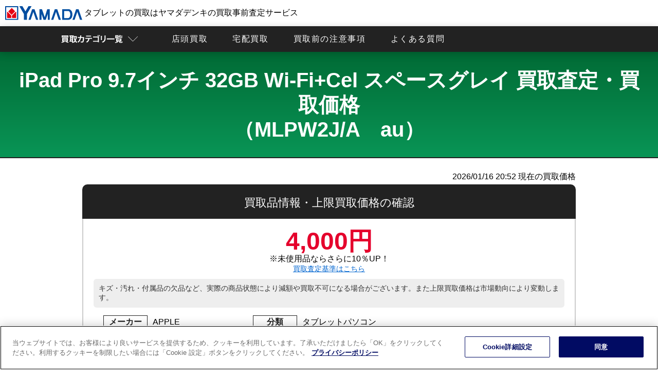

--- FILE ---
content_type: text/html;charset=utf-8
request_url: https://www.shop-inverse.com/YMDSATEI/tablet/ipad/ipadpro/ipad_pro_97inch_wi-fi_cellular_32gb_mlpw2ja_au
body_size: 9232
content:






<!DOCTYPE html>
<html lang="ja">
<head>
	





	<meta charset="utf-8">
	<title>iPad Pro 9.7インチ 32GB Wi-Fi+Cel スペースグレイ（MLPW2J/A　au）の買取査定・買取価格｜ヤマダデンキの買取査定</title>
	<meta name="keyword" content="iPad Pro 9.7インチ 32GB Wi-Fi+Cel スペースグレイ,ヤマダ,買取,買取査定,タブレット,携帯電話,デジタル家電">
	<meta name="description" content="iPad Pro 9.7インチ 32GB Wi-Fi+Cel スペースグレイの高額買取はヤマダデンキの買取事前査定サービスへ！ヤマダデンキの買取事前査定よりお申し込み、受付番号発行後にお近くのヤマダデンキまで買取品などをご持参の上お越しください。宅配買取もご利用いただけます。">
	<meta name="viewport" content="width=device-width">
	<link rel="canonical" href="https://www.shop-inverse.com/YMDSATEI/tablet/ipad/ipadpro/ipad_pro_97inch_wi-fi_cellular_32gb_mlpw2ja_au">
	<link rel="stylesheet" href="/YMDSATEI/css/style.css" media="all">
	<link rel="stylesheet" href="/YMDSATEI/css/satei.css" media="all">
	<link rel="stylesheet" href="/YMDSATEI/css/pc.css" media="print">
	<link rel="stylesheet" href="/YMDSATEI/css/satei_pc.css" media="print">
	<link rel="stylesheet" href="/YMDSATEI/css/modal.css" media="all">
	<link rel="stylesheet" href="/YMDSATEI/css/meanmenu.css" media="all">
	<link rel="icon" type="image/x-icon" href="/YMDSATEI/favicon.ico">
	<script src="/YMDSATEI/js/viewport.js"></script>
	<script>
		window.dataLayer = window.dataLayer || [];
		dataLayer.push({'trackPageview': '/YMDSATEI/tablet/ipad/ipadpro/ipad_pro_97inch_wi-fi_cellular_32gb_mlpw2ja_au/tablet_.html','event': 'loadready'});
		(function(w,d,s,l,i){
			w[l]=w[l]||[];
			w[l].push({'gtm.start':new Date().getTime(),event:'gtm.js'});
			var f=d.getElementsByTagName(s)[0],j=d.createElement(s),dl=l!='dataLayer'?'&l='+l:'';
			j.async=true;
			j.src='https://www.googletagmanager.com/gtm.js?id='+i+dl;
			f.parentNode.insertBefore(j,f);
		})(window,document,'script','dataLayer','GTM-WZJNJK9');
	</script>
</head>
<body onload="javascript:mv('cl');">
	
	<noscript>
		<iframe src="https://www.googletagmanager.com/ns.html?id=GTM-WZJNJK9" height="0" width="0" style="display:none;visibility:hidden"></iframe>
	</noscript>

	<div class="wrap">
		

	<header id="header">
		<div id="h_top">
			<div class="h_logo">
				<a href="/YMDSATEI/">
					<img src="/YMDSATEI/imgs/logo.svg" alt="タブレットの買取はヤマダデンキの買取事前査定サービス" width="300" height="54">
					タブレットの買取はヤマダデンキの買取事前査定サービス
				</a>
			</div>
				<div class="h_nav">
					<nav id="gNav">
						<ul class="nav">
							<li>
								<img src="/YMDSATEI/imgs/satei_btn_sub.png" alt="買取査定する" class="sp_no" width="316" height="68" loading="lazy">
								<img src="/YMDSATEI/imgs/satei_top_00.png" alt="査定はこちら" class="pc_no" width="250" height="250" loading="lazy"><span class="pc_no">買取査定する</span>
								<ul class="sub-menu">
									<li>
										<a href="/YMDSATEI/smartphone">
											<img class="sp_no" src="/YMDSATEI/imgs/item_list09.png" alt="スマホ・携帯買取査定" width="300" height="300" loading="lazy">
											<img class="pc_no" src="/YMDSATEI/imgs/satei_top_07.png" alt="スマホ・携帯買取査定" width="250" height="250" loading="lazy">
											スマホ・携帯買取査定
										</a>
										<ul class="sub-menu">
											<li>
												<a href="/YMDSATEI/smartphone/iphone">iPhone<span class="small">アイフォン</span>買取査定</a>
												<ul class="sub-menu">
													<li><a href="/YMDSATEI/smartphone/iphone/iphone17promax">iPhone17ProMax買取査定</a></li>
													<li><a href="/YMDSATEI/smartphone/iphone/iphone17pro">iPhone17Pro買取査定</a></li>
													<li><a href="/YMDSATEI/smartphone/iphone/iphoneair">iPhoneAir買取査定</a></li>
													<li><a href="/YMDSATEI/smartphone/iphone/iphone17">iPhone17買取査定</a></li>
													<li><a href="/YMDSATEI/smartphone/iphone/iphone16e">iPhone16e買取査定</a></li>
													<li><a href="/YMDSATEI/smartphone/iphone/iphone16promax">iPhone16ProMax買取査定</a></li>
													<li><a href="/YMDSATEI/smartphone/iphone/iphone16pro">iPhone16Pro買取査定</a></li>
													<li><a href="/YMDSATEI/smartphone/iphone/iphone16plus">iPhone16Plus買取査定</a></li>
													<li><a href="/YMDSATEI/smartphone/iphone/iphone16">iPhone16買取査定</a></li>
													<li><a href="/YMDSATEI/smartphone/iphone/iphone15promax">iPhone15ProMax買取査定</a></li>
													<li><a href="/YMDSATEI/smartphone/iphone/iphone15pro">iPhone15Pro買取査定</a></li>
													<li><a href="/YMDSATEI/smartphone/iphone/iphone15plus">iPhone15Plus買取査定</a></li>
													<li><a href="/YMDSATEI/smartphone/iphone/iphone15">iPhone15買取査定</a></li>
													<li><a href="/YMDSATEI/smartphone/iphone/iphone14promax">iPhone14ProMax買取査定</a></li>
													<li><a href="/YMDSATEI/smartphone/iphone/iphone14pro">iPhone14Pro買取査定</a></li>
													<li><a href="/YMDSATEI/smartphone/iphone/iphone14plus">iPhone14Plus買取査定</a></li>
													<li><a href="/YMDSATEI/smartphone/iphone/iphone14">iPhone14買取査定</a></li>
													<li><a href="/YMDSATEI/smartphone/iphone/iphone13promax">iPhone13ProMax買取査定</a></li>
													<li><a href="/YMDSATEI/smartphone/iphone/iphone13pro">iPhone13Pro買取査定</a></li>
													<li><a href="/YMDSATEI/smartphone/iphone/iphone13">iPhone13買取査定</a></li>
													<li><a href="/YMDSATEI/smartphone/iphone/iphone13mini">iPhone13mini買取査定</a></li>
													<li><a href="/YMDSATEI/smartphone/iphone/iphone12promax">iPhone12ProMax買取査定</a></li>
													<li><a href="/YMDSATEI/smartphone/iphone/iphone12pro">iPhone12Pro買取査定</a></li>
													<li><a href="/YMDSATEI/smartphone/iphone/iphone12">iPhone12買取査定</a></li>
													<li><a href="/YMDSATEI/smartphone/iphone/iphone12mini">iPhone12mini買取査定</a></li>
													<li><a href="/YMDSATEI/smartphone/iphone/iphone11promax">iPhone11ProMax買取査定</a></li>
													<li><a href="/YMDSATEI/smartphone/iphone/iphone11pro">iPhone11Pro買取査定</a></li>
													<li><a href="/YMDSATEI/smartphone/iphone/iphone11">iPhone11買取査定</a></li>
													<li><a href="/YMDSATEI/smartphone/iphone/iphonexr">iPhoneXR買取査定</a></li>
													<li><a href="/YMDSATEI/smartphone/iphone/iphonexs">iPhoneXS買取査定</a></li>
													<li><a href="/YMDSATEI/smartphone/iphone/iphonexsmax">iPhoneXSMax買取査定</a></li>
													<li><a href="/YMDSATEI/smartphone/iphone/iphonex">iPhoneX買取査定</a></li>
													<li><a href="/YMDSATEI/smartphone/iphone/iphone8">iPhone8買取査定</a></li>
													<li><a href="/YMDSATEI/smartphone/iphone/iphone8plus">iPhone8Plus買取査定</a></li>
													<li><a href="/YMDSATEI/smartphone/iphone/iphone7">iPhone7買取査定</a></li>
													<li><a href="/YMDSATEI/smartphone/iphone/iphone7plus">iPhone7Plus買取査定</a></li>
													<li><a href="/YMDSATEI/smartphone/iphone/iphone6splus">iPhone6sPlus買取査定</a></li>
													<li><a href="/YMDSATEI/smartphone/iphone/iphone6s">iPhone6s買取査定</a></li>
													<li><a href="/YMDSATEI/smartphone/iphone/iphonese3">iPhoneSE3（第3世代）買取査定</a></li>
													<li><a href="/YMDSATEI/smartphone/iphone/iphonese2">iPhoneSE2（第2世代）買取査定</a></li>
													<li><a href="/YMDSATEI/smartphone/iphone/iphonese">iPhoneSE（第1世代）買取査定</a></li>
												</ul>
											</li>
											<li><a href="/YMDSATEI/smartphone/xperia">Xperia<span class="small">エクスペリア</span>買取査定</a></li>
											<li><a href="/YMDSATEI/smartphone/galaxy">Galaxy<span class="small">ギャラクシー</span>買取査定</a></li>
											<li><a href="/YMDSATEI/smartphone/huawei">HUAWEI<span class="small">ファーウェイ</span>買取査定</a></li>
											<li><a href="/YMDSATEI/smartphone/zenfone">ZenFone<span class="small">ゼンフォン</span>買取査定</a></li>
											<li><a href="/YMDSATEI/smartphone/pixel">Pixel<span class="small">ピクセル</span>買取査定</a></li>
											<li><a href="/YMDSATEI/smartphone/aquos">AQUOS<span class="small">アクオス</span>買取査定</a></li>
											<li><a href="/YMDSATEI/smartphone/arrows">arrows<span class="small">アローズ</span>買取査定</a></li>
											<li><a href="/YMDSATEI/smartphone/oppo">OPPO<span class="small">オッポ</span>買取査定</a></li>
										</ul>
									</li>
									<li class="sp_no">
										<a href="/YMDSATEI/smartphone/iphone">
											<img class="sp_no" src="/YMDSATEI/imgs/topimgs_iphone.png" alt="iPhone買取査定" width="300" height="300" loading="lazy">
											iPhone買取査定
										</a>
									</li>
									<li>
										<a href="/YMDSATEI/tablet">
											<img class="sp_no" src="/YMDSATEI/imgs/item_list11.png" alt="タブレット買取査定" width="300" height="300" loading="lazy">
											<img class="pc_no" src="/YMDSATEI/imgs/satei_top_08.png" alt="タブレット買取査定" width="250" height="250" loading="lazy">
											タブレット買取査定
										</a>
										<ul class="sub-menu">
											<li>
												<a href="/YMDSATEI/tablet/ipad">iPad<span class="small">アイパッド</span>買取査定</a>
												<ul class="sub-menu">
													<li><a href="/YMDSATEI/tablet/ipad">iPad買取査定</a></li>
													<li><a href="/YMDSATEI/tablet/ipad/ipadpro">iPad Pro買取査定</a></li>
													<li><a href="/YMDSATEI/tablet/ipad/ipadair">iPad Air買取査定</a></li>
													<li><a href="/YMDSATEI/tablet/ipad/ipadmini">iPad mini買取査定</a></li>
												</ul>
											</li>
											<li><a href="/YMDSATEI/pc/surface">Surface<span class="small">サーフェス</span>買取査定</a></li>
											<li><a href="/YMDSATEI/tablet/xperiatablet">Xperia Tablet<br><span class="small">エクスペリアタブレット</span>買取査定</a></li>
											<li><a href="/YMDSATEI/tablet/quatab">Qua Tab<span class="small">キュアタブ</span>買取査定</a></li>
											<li><a href="/YMDSATEI/tablet/arrowstab">arrows Tab<span class="small">アローズタブ</span>買取査定</a></li>
											<li><a href="/YMDSATEI/tablet/zenpad">ZenPad<span class="small">ゼンパッド</span>買取査定</a></li>
											<li><a href="/YMDSATEI/tablet/lavietab">LAVIE Tab<span class="small">ラヴィタブ</span>買取査定</a></li>
											<li><a href="/YMDSATEI/tablet/yogatablet">YOGA Tablet<span class="small">ヨガタブレット</span>買取査定</a></li>
											<li><a href="/YMDSATEI/tablet/mediapad">Media Pad<span class="small">メディアパッド</span>買取査定</a></li>
										</ul>
									</li>
									<li class="sp_no">
										<a href="/YMDSATEI/tablet/ipad">
											<img class="sp_no" src="/YMDSATEI/imgs/topimgs_ipad.png" alt="iPad買取査定" width="300" height="300" loading="lazy">
											iPad買取査定
										</a>
									</li>
									<li>
										<a href="/YMDSATEI/pc">
											<img class="sp_no" src="/YMDSATEI/imgs/item_list01.png" alt="パソコン買取査定" width="300" height="300" loading="lazy">
											<img class="pc_no" src="/YMDSATEI/imgs/satei_top_06.png" alt="パソコン買取査定" width="250" height="250" loading="lazy">
											パソコン買取査定
										</a>
										<ul class="sub-menu">
											<li><a href="/YMDSATEI/pc/mac">Mac<span class="small">マック</span>買取査定</a></li>
											<li><a href="/YMDSATEI/pc/surface">Surface<span class="small">サーフェス</span>買取査定</a></li>
										</ul>
									</li>
									<li>
										<a href="/YMDSATEI/wearable">
											<img class="sp_no" src="/YMDSATEI/imgs/item_list19.png" alt="スマートウォッチ買取査定" width="300" height="300" loading="lazy">
											<img class="pc_no" src="/YMDSATEI/imgs/satei_top_13.png" alt="スマートウォッチ買取査定" width="250" height="250" loading="lazy">
											スマートウォッチ買取査定
										</a>
										<ul class="sub-menu">
											<li>
												<a href="/YMDSATEI/wearable/applewatch">AppleWatch<span class="small">アップルウォッチ</span>買取査定</a>
												<ul class="sub-menu">
													<li><a href="/YMDSATEI/wearable/applewatch">AppleWatch買取査定</a></li>
													<li><a href="/YMDSATEI/wearable/applewatch#aw_se">AppleWatch SE買取査定</a></li>
													<li><a href="/YMDSATEI/wearable/applewatch#aw_ultra">AppleWatch Ultra買取査定</a></li>
												</ul>
											</li>
										</ul>
									</li>
									<li class="sp_no">
										<a href="/YMDSATEI/wearable/applewatch">
											<img class="sp_no" src="/YMDSATEI/imgs/item_list16.png" alt="AppleWatch買取査定" width="300" height="300" loading="lazy">
											AppleWatch買取査定
										</a>
									</li>
									<li>
										<a href="/YMDSATEI/camera">
											<img class="sp_no" src="/YMDSATEI/imgs/item_list02.png" alt="デジカメ買取査定" width="300" height="300" loading="lazy">
											<img class="pc_no" src="/YMDSATEI/imgs/satei_top_05.png" alt="デジカメ買取査定" width="250" height="250" loading="lazy">
											デジカメ買取査定
										</a>
									</li>
									<li>
										<a href="/YMDSATEI/movie">
											<img class="sp_no" src="/YMDSATEI/imgs/item_list03.png" alt="ビデオカメラ買取査定" width="300" height="300" loading="lazy">
											<img class="pc_no" src="/YMDSATEI/imgs/satei_top_04.png" alt="ビデオカメラ買取査定" width="250" height="250" loading="lazy">
											ビデオカメラ買取査定
										</a>
									</li>
									<li>
										<a href="/YMDSATEI/tv">
											<img class="sp_no" src="/YMDSATEI/imgs/item_list06.png" alt="液晶テレビ/薄型テレビ買取査定" width="300" height="300" loading="lazy">
											<img class="pc_no" src="/YMDSATEI/imgs/satei_top_01.png" alt="液晶テレビ/薄型テレビ買取査定" width="250" height="250" loading="lazy">
											テレビ買取査定
										</a>
									</li>
									<li>
										<a href="/YMDSATEI/washer">
											<img class="sp_no" src="/YMDSATEI/imgs/item_list08.png" alt="洗濯機・衣類乾燥機買取査定" width="300" height="300" loading="lazy">
											<img class="pc_no" src="/YMDSATEI/imgs/satei_top_03.png" alt="洗濯機・衣類乾燥機買取査定" width="250" height="250" loading="lazy">
											<p class="text-narrow">洗濯機・衣類乾燥機買取査定</p>
										</a>
									</li>
									<li>
										<a href="/YMDSATEI/fridge">
											<img class="sp_no" src="/YMDSATEI/imgs/item_list07.png" alt="冷蔵庫買取査定" width="300" height="300" loading="lazy">
											<img class="pc_no" src="/YMDSATEI/imgs/satei_top_02.png" alt="冷蔵庫買取査定" width="250" height="250" loading="lazy">
											冷蔵庫買取査定
										</a>
									</li>
									<li>
										<a href="/YMDSATEI/microwave">
											<img class="sp_no" src="/YMDSATEI/imgs/item_list12.png" alt="電子レンジ/スチームオーブンレンジ買取査定" width="300" height="300" loading="lazy">
											<img class="pc_no" src="/YMDSATEI/imgs/satei_top_09.png" alt="電子レンジ/スチームオーブンレンジ買取査定" width="250" height="250" loading="lazy">
											レンジ買取査定
										</a>
									</li>
									<li>
										<a href="/YMDSATEI/ricecooker">
											<img class="sp_no" src="/YMDSATEI/imgs/item_list13.png" alt="炊飯器買取査定" width="300" height="300" loading="lazy">
											<img class="pc_no" src="/YMDSATEI/imgs/satei_top_10.png" alt="炊飯器買取査定" width="250" height="250" loading="lazy">
											炊飯器買取査定
										</a>
									</li>
									<li>
										<a href="/YMDSATEI/cleaner">
											<img class="sp_no" src="/YMDSATEI/imgs/item_list14.png" alt="掃除機買取査定" width="300" height="300" loading="lazy">
											<img class="pc_no" src="/YMDSATEI/imgs/satei_top_11.png" alt="掃除機買取査定" width="250" height="250" loading="lazy">
											掃除機買取査定
										</a>
									</li>
									<li>
										<a href="/YMDSATEI/aircon">
											<img class="sp_no" src="/YMDSATEI/imgs/item_list15.png" alt="エアコン買取査定" width="300" height="300" loading="lazy">
											<img class="pc_no" src="/YMDSATEI/imgs/satei_top_12.png" alt="エアコン買取査定" width="250" height="250" loading="lazy">
											エアコン買取査定
										</a>
									</li>
								</ul>
							</li>
							<li><a href="/YMDSATEI/store.html">店頭買取</a></li>
							<li><a href="/YMDSATEI/web.html">宅配買取</a></li>
							<li><a href="/YMDSATEI/#license">買取前の注意事項</a></li>
							<li><a href="/YMDSATEI/faq.html">よくある質問</a></li>
						</ul>
						<div class="mask"></div>
					</nav>
				</div>
			</div>
		</header>
		<div class="container">
			<div class="content">
				<section id="satei">
					

					<h1 class="satei_title">
						<img src="/YMDSATEI/imgs/satei_top_08.png" alt="iPad Pro 9.7インチ 32GB Wi-Fi+Cel スペースグレイ 買取査定・買取価格（MLPW2J/A　au）">iPad Pro 9.7インチ 32GB Wi-Fi+Cel スペースグレイ 買取査定・買取価格<br>（MLPW2J/A　au）
					</h1>
					<div class="inner">
						
						<noscript>
							<p class="noscriptAlert">
								JavaScriptが無効になっています。本サービスはJavascriptをONにしてご利用ください。
							</p>
						</noscript>

						<form method="post" name="fm" id="fm" action="/YMDSATEI/tablet/ipad/ipadpro/ipad_pro_97inch_wi-fi_cellular_32gb_mlpw2ja_au">
							<input type="hidden" name="pid" id="pid" value="">
							<input type="hidden" name="ticket" value="20260117055245161743">
							<a id="cl"></a>
							





							<div class="view_time">
								<p><span id="time_display"></span> 現在の買取価格</p>
							</div>
							<h2 class="h2_satei satei_blue">買取品情報・上限買取価格の確認</h2>
							<div id="satei_frame">


								<p class="cam_icon">4,000円</p>

								<div>※未使用品ならさらに10％UP！</div>
								<span class="rank_link"><a href="/YMDSATEI/criterion.html">買取査定基準はこちら</a></span>

								<div class="satei_chushaku">
									キズ・汚れ・付属品の欠品など、実際の商品状態により減額や買取不可になる場合がございます。また上限買取価格は市場動向により変動します。
								</div>

								<dl>
									<dt>メーカー</dt><dd>APPLE</dd>
									<dt>分類</dt><dd>タブレットパソコン</dd>
								</dl>
								<dl>
									<dt>型番</dt><dd>MLPW2J/A　au</dd>
								</dl>
								<dl>
									<dt>製品名</dt><dd>iPad Pro 9.7インチ 32GB Wi-Fi+Cel スペースグレイ</dd>
								</dl>
							</div>

							



<div class="apply_select_btn">
	<a href="#apply_select" class="triangle induction_floating">買取申込はこちら</a>
</div>
<div class="satei_result_arrow"></div>
<h2 class="h2_satei satei_blue h2_attention">買取に出す前の注意事項</h2>
<div class="satei_frame satei_frame_attention">

	




	<a class="notes_btn" href="/YMDSATEI/tablet/ipad_attention.html" target="_blank">
		<span>アクティベーションロックの解除、端末の初期化ができていない機種は買取できません。</span>手順はこちらをご確認ください。
	</a>



</div>
							



<div class="satei_result_arrow"></div>
<h2 id="apply_select" class="h2_satei satei_blue">買取方法の選択</h2>
<div class="satei_frame">
	<div class="apply_button">
		<ul>

			<li>
				<h3>宅配買取査定</h3>
				<img src="/YMDSATEI/imgs/apply_button_web.png" alt="宅配買取査定" class="apply_button_img" width="312" height="300" loading="lazy">
				<p>ご自宅で完結！指定日時に無料で配送業者が集荷に伺います！</p>
				<a id="web" class="apply_button_app_t triangle">宅配買取査定申込はこちら</a>
			</li>
			<li>
				<h3>店頭買取査定</h3>
				<img src="/YMDSATEI/imgs/apply_button_store.png" alt="店頭買取査定" class="apply_button_img" width="312" height="300" loading="lazy">
				<p>その場で現金化！全国の買取可能なヤマダデンキ・ベスト電器まで<span>買取品と本人確認書類を用意して</span>お持ち込みください！</p>
				<a href="https://www.yamada-denki.jp/store/" target="_blank">
				<img src="/YMDSATEI/imgs/flow_ymd_search_sp.png" alt="最寄のヤマダデンキを探す" class="apply_button_app" width="569" height="104" loading="lazy">
				</a>
				<a href="/YMDSATEI/bestdenki_shoplist.html" target="_blank">
				<img src="/YMDSATEI/imgs/flow_bestdenki_search_sp.png" alt="最寄のベスト電器を探す" class="apply_button_app" width="569" height="104" loading="lazy">
				</a>
			</li>

		</ul>
	</div>
</div>

							



<div class="return">
	<a href="/YMDSATEI/tablet/ipad/ipadpro" class="return_btn">iPad Pro買取価格表・査定に戻る</a>
	<a href="/YMDSATEI/tablet/ipad" class="return_btn">iPad買取価格表・査定に戻る</a>
	<a href="/YMDSATEI/tablet" class="return_btn">タブレット買取査定トップに戻る</a>
	<a href="/YMDSATEI/" class="return_btn">トップに戻る</a>
</div>


							<div class="sub_menulist">
								<ul>
									<li><a href="#flow">買取の流れ</a></li>
									<li><a href="#notes">注意事項</a></li>
									<li><a href="#top_3"">高額買取中のスマホ</a></li>
									<li><a href="#item">その他製品の買取</a></li>
								</ul>
							</div>

						</form>
					</div>
				</section>
			</div>
		</div>

		<section class="anchor">
			<a id="flow"></a>
			<h2>店頭買取・宅配買取の流れ</h2>
			<div class="inner">
				<div class="choice">

					<p class="mrgnbtm">スムーズな査定、その場で現金買取させていただく「店頭買取」と、<br>ご自宅で完結、梱包材も送料も無料でご利用いただける「宅配買取」のいずれかご都合の良い買取方法をお選びいただけます。</p>

					<div class="tabs">
						<input id="flow_store" type="radio" name="tab_item" checked><label class="tab_item" for="flow_store">店頭買取の流れについて</label>

						<input id="flow_web" type="radio" name="tab_item"><label class="tab_item" for="flow_web">宅配買取の流れについて</label>

						<div class="tab_content flow_comic" id="flow_store_content">
							<h3 class="white_h">店頭買取の流れについて</h3>
							<ol>
								<li>
									<h4>来店前の準備</h4>
									<img src="/YMDSATEI/imgs/ne_flow_store01.png" alt="来店前の準備" width="400" height="150" loading="lazy">
									<p>ご来店前に必ず下記を準備してお持ち込みください。</p>
									<ul>
										<li><a href="https://kaitori.inversenet.co.jp/help/identification_store.html">本人確認書類</a>の用意</li>
										<li>買取品（付属品があれば用意）</li>
										<li><span class="iphone_smp">iPadの場合</span>はiCloudからのサインアウトや初期化が必要です。詳細は「<a href="/YMDSATEI/tablet/ipad_attention.html">iPad買取に関する注意事項</a>」をご確認ください。</li>
										<li><span class="android_smp">Androidタブレットの場合</span>はGoogleアカウントサインアウト初期化が必要です。詳細は「<a href="/YMDSATEI/tablet/androidtab_attention.html">Androidタブレット買取に関する注意事項</a>」をご確認ください。</li>
										<li><span class="android_smp">Windowsタブレットの場合</span>は初期化が必要です。詳細は「<a href="/YMDSATEI/tablet/windows_attention.html">Windowsタブレット買取に関する注意事項</a>」をご確認ください。</li>
									</ul>
								</li>
								<li>
									<h4>最寄の店頭で買取受付</h4>
									<img src="/YMDSATEI/imgs/ne_flow_store02.png" alt="最寄の店頭で買取受付" width="400" height="150" loading="lazy">
									<p>最寄りのヤマダデンキ・ベスト電器で買取を行っているかご確認の上、店頭までお越しください。</p>
									<ul>
										<li><a href="/YMDSATEI/store.html#search">買取可能なヤマダデンキ</a>を調べる</li>
										<li><a href="/YMDSATEI/bestdenki_shoplist.html">買取可能なベスト電器</a>を調べる</li>
									</ul>
								</li>
								<li>
									<h4>買取査定後その場で現金化</h4>
									<img src="/YMDSATEI/imgs/ne_flow_store03.png" alt="買取査定後その場で現金化" width="400" height="150" loading="lazy">
									<p>
										買取査定額にご承諾いただければ、その場で現金買取いたします。<br>
										※買取査定結果後にキャンセルすることは可能ですが、買取成立後（お支払い後）のキャンセル及び商品返却は致しかねます。
									</p>
								</li>
							</ol>
						</div>

						<div class="tab_content flow_comic" id="flow_web_content">
							<h3 class="white_h">宅配買取の流れについて</h3>
							<ol>
								<li>
									<h4>宅配買取査定申込（回収依頼）</h4>
									<img src="/YMDSATEI/imgs/ne_flow_web01.png" alt="宅配買取査定申込（回収依頼）" width="400" height="150" loading="lazy">
									<p>フォームで回収日時や無料の梱包材などを選択</p>
								</li>
								<li>
									<h4>回収日までの準備</h4>
									<img src="/YMDSATEI/imgs/ne_flow_web02.png" alt="回収日までの準備" width="400" height="150" loading="lazy">
									<ul>
									<li>買取品（付属品があれば用意）</li>
									<li><span class="iphone_smp">iPadの場合</span>はiCloudからのサインアウトや初期化が必要です。詳細は「<a href="/YMDSATEI/tablet/ipad_attention.html">iPad買取に関する注意事項</a>」をご確認ください。</li>
										<li><span class="android_smp">Androidタブレットの場合</span>はGoogleアカウントサインアウト初期化が必要です。詳細は「<a href="/YMDSATEI/tablet/androidtab_attention.html">Androidタブレット買取に関する注意事項</a>」をご確認ください。</li>
										<li><span class="android_smp">Windowsタブレットの場合</span>は初期化が必要です。詳細は「<a href="/YMDSATEI/tablet/windows_attention.html">Windowsタブレット買取に関する注意事項</a>」をご確認ください。</li>
									</ul>
								</li>
								<li>
									<h4>買取品回収当日</h4>
									<img src="/YMDSATEI/imgs/ne_flow_web03.png" alt="買取品回収当日" width="400" height="150" loading="lazy">
									<p>買取品本体と付属品もお持ちであれば、回収に伺った配達員に合わせてお渡しください。梱包も行います。（お客様にて梱包済みの場合はそのままお渡しください。）</p>
								</li>
								<li>
									<h4>買取品査定後本人確認と振込先口座登録</h4>
									<img src="/YMDSATEI/imgs/ne_flow_web04.png" alt="買取品査定後本人確認と振込先口座登録" width="400" height="150" loading="lazy">
									<p>買取査定価格をメールにてご連絡いたします。ご同意いただけましたらメールに記載されている査定同意URLよりオンライン本人確認と振込先口座登録を行ってください。</p>
								</li>
								<li>
									<h4>買取成立後銀行振り込み</h4>
									<img src="/YMDSATEI/imgs/ne_flow_web05.png" alt="買取成立後銀行振り込み" width="400" height="150" loading="lazy">
									<p>オンライン本人確認と振込先口座の登録確認後、5営業日以内に買取価格を送金いたします。</p>
								</li>
							</ol>
						</div>

					</div>
				</div>
			</div>
		</section>
		

<section id="notes" class="notes anchor">
	<h2>買取に出す前の注意事項</h2>
	<div class="inner">
		




	<a class="notes_btn" href="/YMDSATEI/tablet/ipad_attention.html" target="_blank">
		<span>アクティベーションロックの解除、端末の初期化ができていない機種は買取できません。</span>手順はこちらをご確認ください。
	</a>


		<ul>
			<li>
				<img src="/YMDSATEI/imgs/notes_01.png" alt="初期化に備え大切なデータはバックアップ" width="243" height="221" loading="lazy">
				<p>初期化に備え<br>大切なデータはバックアップ</p>
			</li>
			<li>
				<img src="/YMDSATEI/imgs/notes_02.png" alt="おサイフケータイなどICアプリはキャリアショップにて初期化" width="243" height="221" loading="lazy">
				<p>おサイフケータイなどICアプリは<br>キャリアショップにて初期化</p>
			</li>
			<li>
				<img src="/YMDSATEI/imgs/notes_03.png" alt="端末の初期化" width="243" height="221" loading="lazy">
				<p>端末の初期化</p>
			</li>
			<li>
				<img src="/YMDSATEI/imgs/notes_04.png" alt="遠隔ロックの解除" width="243" height="221" loading="lazy">
				<p>遠隔ロックの解除</p>
			</li>
			<li>
				<img src="/YMDSATEI/imgs/notes_05.png" alt="SIMカード・SDカードは必ず抜く" width="243" height="221" loading="lazy">
				<p>SIMカード・SDカード<br>は必ず抜く</p>
			</li>
			<li>
				<img src="/YMDSATEI/imgs/notes_06.png" alt="各種サービスからサインアウト" width="243" height="221" loading="lazy">
				<p>各種サービスから<br>サインアウト</p>
			</li>
			<li>
				<img src="/YMDSATEI/imgs/notes_07.png" alt="フル充電された状態" width="243" height="221" loading="lazy">
				<p>充電された状態</p>
			</li>
			<li>
				<img src="/YMDSATEI/imgs/notes_08.png" alt="アクセサリー・保護シートカバーなどは全て外す" width="243" height="221" loading="lazy">
				<p>アクセサリー・保護シート<br>カバーなどは全て外す</p>
			</li>
		</ul>
		<div class="criterion_btn">
			<a href="/YMDSATEI/criterion.html">
				<img src="/YMDSATEI/imgs/criterion_btn.png" class="sp_no" alt="スマホ・タブレットの買取査定基準について" width="980" height="80" loading="lazy">
				<img src="/YMDSATEI/imgs/criterion_btn_smp.png" class="pc_no" alt="スマホ・タブレットの買取査定基準について" width="600" height="150" loading="lazy">
			</a>
		</div>
	</div>
</section>
		<section id="top_3" class="anchor">
			<h2>高額買取中のタブレット</h2>
			<ul>
				<li>
					<ol>
						<li><a href="/YMDSATEI/tablet/ipad#ipad_6th"><img src="/YMDSATEI/imgs/ipad_6th.png" alt="iPad 第6世代" width="300" height="300" loading="lazy"></a></li>
						<li>
							<h3><a href="/YMDSATEI/tablet/ipad#ipad_6th">iPad 第6世代</a></h3>
							<p>Appleが2018年3月に発売した<a href="/YMDSATEI/tablet/ipad#ipad_6th">iPad 第6世代</a>は、今まではiPad Proのみ使えたApple Pencilが使えるようになり、メモやノートを取ったり、絵を描くことができるところが大きな特徴です。GB数の違いによる<a href="/YMDSATEI/tablet/ipad#ipad_6th">iPad 第6世代</a>の査定価格を一覧表にまとめました。買取額はGB数によっても変動します。また、最新かつ高性能モデルの方が査定額が高くなります。</p>
						</li>
					</ol>
					<p class="btn01"><a href="/YMDSATEI/tablet/ipad#ipad_6th">iPad 第6世代買取価格表へ</a></p>
				</li>
				<li>
					<ol>
						<li><a href="/YMDSATEI/tablet/xperiatablet#xperiatabletz4"><img src="/YMDSATEI/imgs/xperiatabletz4.png" alt="Xperia Tablet Z4" width="300" height="300" loading="lazy"></a></li>
						<li>
							<h3><a href="/YMDSATEI/tablet/xperiatablet#xperiatabletz4">Xperia Tablet Z4</a></h3>
							<p><a href="/YMDSATEI/tablet/xperiatablet#xperiatabletz4">Xperia Tablet Z4</a>は高性能なのにコンパクトな、ノートサイズの軽量タブレット。SONYのモバイル商品ではお馴染みのハイレゾ再生や、圧縮音源をハイレゾ相当の音質にアップスケールするDSEE HX技術や高音質なワイヤレス音楽再生を実現する音声圧縮技術 LDACにも対応しています。高額買取中。</p>
						</li>
					</ol>
					<p class="btn01"><a href="/YMDSATEI/tablet/xperiatablet#xperiatabletz4">Xperia Tablet Z4買取価格表へ</a></p>
				</li>
				<li>
					<ol>
						<li><a href="/YMDSATEI/tablet/lavietab/lavie_hybrid_zero_hz330_das"><img src="/YMDSATEI/imgs/lavie_hybrid_zero_hz330_das.png" alt="LAVIE Hybrid ZERO HZ330" width="300" height="300" loading="lazy"></a></li>
						<li>
							<h3><a href="/YMDSATEI/tablet/lavietab/lavie_hybrid_zero_hz330_das">LAVIE Hybrid ZERO HZ330</a></h3>
							<p><a href="/YMDSATEI/tablet/lavietab/lavie_hybrid_zero_hz330_das">LAVIE Hybrid ZERO HZ330</a>はNECが2016年に発売した、着脱式11.6型液晶搭載の2 in 1パソコンです。そのバックに入れてもかさばらないサイズ感、軽量さ、非光沢仕様のタッチパネル液晶はビジネスモバイルとしても人気を博しています。SIMロックフリーのLTE通信に対応するワイヤレスWAN機能を標準搭載しています。LAVIEシリーズも高額買取中。</p>
						</li>
					</ol>
					<p class="btn01"><a href="/YMDSATEI/tablet/lavietab#laviehybridzero">LAVIE Hybrid Zero買取価格表へ</a></p>
				</li>
			</ul>
		</section>

		

		<section id="item" class="anchor">
			<h2>その他製品の買取</h2>
			<div class="inner">
				<ul>
					<li><a href="/YMDSATEI/smartphone"><img src="/YMDSATEI/imgs/item_list09.png" width="300" height="180" alt="スマホ・携帯買取査定" loading="lazy" loading="lazy"></a><h3><a href="/YMDSATEI/smartphone">スマホ・携帯</a></h3></li>
					<li><a href="/YMDSATEI/smartphone/iphone"><img src="/YMDSATEI/imgs/topimgs_iphone.png" width="300" height="180" alt="iPhone買取査定" loading="lazy"></a><h3><a href="/YMDSATEI/smartphone/iphone">iPhone</a></h3></li>
					<li><a href="/YMDSATEI/tablet"><img src="/YMDSATEI/imgs/item_list11.png" width="300" height="180" alt="タブレット買取査定" loading="lazy"></a><h3><a href="/YMDSATEI/tablet">タブレット</a></h3></li>
					<li><a href="/YMDSATEI/tablet/ipad"><img src="/YMDSATEI/imgs/topimgs_ipad.png" width="300" height="180" alt="iPad買取査定" loading="lazy"></a><h3><a href="/YMDSATEI/tablet/ipad">iPad</a></h3></li>
					<li><a href="/YMDSATEI/pc"><img src="/YMDSATEI/imgs/item_list01.png" width="300" height="180" alt="パソコン買取査定" loading="lazy"></a><h3><a href="/YMDSATEI/pc">パソコン</a></h3></li>
					<li><a href="/YMDSATEI/wearable"><img src="/YMDSATEI/imgs/item_list19.png" width="300" height="300" alt="スマートウォッチ買取査定" loading="lazy"></a><h3><a href="/YMDSATEI/wearable">スマートウォッチ</a></h3></li>
					<li><a href="/YMDSATEI/wearable/applewatch"><img src="/YMDSATEI/imgs/item_list16.png" width="300" height="180" alt="AppleWatch買取査定" loading="lazy"></a><h3><a href="/YMDSATEI/wearable/applewatch">AppleWatch</a></h3></li>
					<li><a href="/YMDSATEI/camera"><img src="/YMDSATEI/imgs/item_list02.png" width="300" height="180" alt="デジカメ買取査定" loading="lazy"></a><h3><a href="/YMDSATEI/camera">デジカメ</a></h3></li>
					<li><a href="/YMDSATEI/movie"><img src="/YMDSATEI/imgs/item_list03.png" width="300" height="180" alt="ビデオカメラ買取査定" loading="lazy"></a><h3><a href="/YMDSATEI/movie">ビデオカメラ</a></h3></li>
					<li><a href="/YMDSATEI/tv"><img src="/YMDSATEI/imgs/item_list06.png" width="300" height="180" alt="液晶テレビ買取査定/薄型テレビ買取査定" loading="lazy"></a><h3><a href="/YMDSATEI/tv">テレビ</a></h3></li>
					<li><a href="/YMDSATEI/fridge"><img src="/YMDSATEI/imgs/item_list07.png" width="300" height="180" alt="冷蔵庫買取査定" loading="lazy"></a><h3><a href="/YMDSATEI/fridge">冷蔵庫</a></h3></li>
					<li><a href="/YMDSATEI/washer"><img src="/YMDSATEI/imgs/item_list08.png" width="300" height="180" alt="洗濯機査定・衣類乾燥機買取査定" loading="lazy"></a><h3><a href="/YMDSATEI/washer">洗濯機・衣類乾燥機</a></h3></li>
					<li><a href="/YMDSATEI/microwave"><img src="/YMDSATEI/imgs/item_list12.png" width="300" height="180" alt="電子レンジ/スチームオーブンレンジ買取査定" loading="lazy"></a><h3><a href="/YMDSATEI/microwave">レンジ</a></h3></li>
					<li><a href="/YMDSATEI/ricecooker"><img src="/YMDSATEI/imgs/item_list13.png" width="300" height="180" alt="炊飯器買取査定" loading="lazy"></a><h3><a href="/YMDSATEI/ricecooker">炊飯器</a></h3></li>
					<li><a href="/YMDSATEI/cleaner"><img src="/YMDSATEI/imgs/item_list14.png" width="300" height="180" alt="掃除機買取査定" loading="lazy"></a><h3><a href="/YMDSATEI/cleaner">掃除機</a></h3></li>
					<li><a href="/YMDSATEI/aircon"><img src="/YMDSATEI/imgs/item_list15.png" width="300" height="180" alt="エアコン買取" loading="lazy"></a><h3><a href="/YMDSATEI/aircon">エアコン</a></h3></li>
				</ul>
			</div>
		</section>

		<div class="about">
			<div class="inner">
				<p>iPad Pro 9.7インチ 32GB Wi-Fi+Cel スペースグレイ（MLPW2J/A）の買取価格ページです。ヤマダデンキ・ベスト電器・マツヤデンキの店舗へ持ち込む店頭買取の他に、上限買取価格が２千円以上であれば、在宅したまま買取可能な宅配買取（梱包材/送料無料）もお選びいただけます。</p>
			</div>
		</div>

		



				<div class="panlist bg_white">
					<ul>
						<ol itemscope itemtype="http://schema.org/BreadcrumbList">
							<li itemprop="itemListElement" itemscope="" itemtype="http://schema.org/ListItem">
								<a itemprop="item" href="/YMDSATEI/">
								<span itemprop="name">ヤマダデンキの買取事前査定サービス</span></a>
								<meta itemprop="position" content="1">
							</li>
							<li>&gt;</li>
							<li itemprop="itemListElement" itemscope="" itemtype="http://schema.org/ListItem">
								<a itemprop="item" href="/YMDSATEI/tablet">
								<span itemprop="name">タブレット買取査定・買取価格</span></a>
								<meta itemprop="position" content="2">
							</li>

							<li>&gt;</li>
							<li itemprop="itemListElement" itemscope="" itemtype="http://schema.org/ListItem">
								<a itemprop="item" href="/YMDSATEI/tablet/ipad">
								<span itemprop="name">iPad買取価格表・査定</span></a>
								<meta itemprop="position" content="3">
							</li>

							<li>&gt;</li>
							<li itemprop="itemListElement" itemscope="" itemtype="http://schema.org/ListItem">
								<a itemprop="item" href="/YMDSATEI/tablet/ipad/ipadpro">
								<span itemprop="name">iPad Pro買取価格表・査定</span></a>
								<meta itemprop="position" content="4">
							</li>

							<li>&gt;</li>
							<li itemprop="itemListElement" itemscope="" itemtype="http://schema.org/ListItem">
								<a id="uk_ipad_pro_97inch_wi-fi_cellular_32gb_mlpw2ja_au" itemprop="item" href="/YMDSATEI/tablet/ipad/ipadpro/ipad_pro_97inch_wi-fi_cellular_32gb_mlpw2ja_au">
								<span itemprop="name">iPad Pro 9.7インチ 32GB Wi-Fi+Cel スペースグレイ買取査定・買取価格</span></a>
								<meta itemprop="position" content="5">
							</li>


						</ol>
					</ul>
				</div>

		

		<footer>
			<section class="footer_contact">
				<div class="footer_inner">
					<div class="footer_col">
						<h3 class="sp_no">買取査定</h3>
						<ul>
							<li class="arrow arrow_f"><a href="/YMDSATEI/">買取査定トップページ</a></li>
							<li class="arrow arrow_f"><a href="/YMDSATEI/smartphone">スマホ・携帯買取査定</a></li>
							<li class="arrow arrow_f"><a href="/YMDSATEI/tablet">タブレット買取査定</a></li>
							<li class="arrow arrow_f"><a href="/YMDSATEI/pc">パソコン買取査定</a></li>
							<li class="arrow arrow_f"><a href="/YMDSATEI/wearable">スマートウォッチ買取査定</a></li>
							<li class="arrow arrow_f"><a href="/YMDSATEI/camera">デジカメ買取査定</a></li>
							<li class="arrow arrow_f"><a href="/YMDSATEI/movie">ビデオカメラ買取査定</a></li>
							<li class="arrow arrow_f"><a href="/YMDSATEI/tv">テレビ買取査定</a></li>
							<li class="arrow arrow_f"><a href="/YMDSATEI/fridge">冷蔵庫買取査定</a></li>
							<li class="arrow arrow_f"><a href="/YMDSATEI/washer">洗濯機・衣類乾燥機買取査定</a></li>
							<li class="arrow arrow_f"><a href="/YMDSATEI/microwave">レンジ買取査定</a></li>
							<li class="arrow arrow_f"><a href="/YMDSATEI/ricecooker">炊飯器買取査定</a></li>
							<li class="arrow arrow_f"><a href="/YMDSATEI/cleaner">掃除機買取査定</a></li>
							<li class="arrow arrow_f"><a href="/YMDSATEI/aircon">エアコン買取査定</a></li>
						</ul>
					</div>
					<div class="footer_col">
						<h3 class="sp_no">買取について</h3>
						<ul>
							<li class="arrow arrow_f"><a href="/YMDSATEI/store.html">店頭買取</a></li>
							<li class="arrow arrow_f"><a href="/YMDSATEI/web.html">宅配買取</a></li>
							<li class="arrow arrow_f"><a href="/YMDSATEI/#attention">買取に関する確認事項</a></li>
							<li class="arrow arrow_f"><a href="/YMDSATEI/criterion.html">スマホ・タブレットの査定基準</a></li>
							<li class="arrow arrow_f"><a href="/YMDSATEI/faq.html">よくある質問</a></li>
						</ul>
						<h3 class="margint40 sp_no">他買取・下取他サービス</h3>
						<ul>
							<li class="arrow arrow_f"><a href="/apple-kaitori/shitadori.html" target="_blank">Apple下取サービス</a></li>
							<li class="arrow arrow_f"><a href="https://kaitori.inversenet.co.jp" target="_blank">WEB限定高額買取サービス</a></li>
							<li class="arrow arrow_f"><a href="https://www.inversenet.co.jp/buy_b/index.php" target="_blank">法人向けパソコン買取サービス</a></li>
							<li class="arrow arrow_f"><a href="https://www.inversenet.co.jp/buy_b/sp_tab_kaitori.html" target="_blank">法人向けスマホ・タブレット買取サービス</a></li>
							<li class="arrow arrow_f"><a href="https://www.inversenet.co.jp/rental/" target="_blank">法人向けパソコンレンタル</a></li>
							<li class="arrow arrow_f"><a href="/kaitori/" target="_blank">WEB限定 パソコン無料処分サービス</a></li>
						</ul>
					</div>
					<div class="footer_col">
						<ul class="sp_no">
							<li class="col_left white-box width100"><p class="font130">ネットで買取査定<br>買取金額がわかる</p></li>
							<li class="col_left white-box width100"><p class="font130">店頭買取なら<br>その場で現金化</p></li>
							<li class="col_left white-box width100"><p class="font130">店頭/宅配<br>選べる買取方法</p></li>
						</ul>
						<h3 class="font200 col_clear padding-t20 font4vw">ヤマダの買取事前査定サービス</h3>
						<p class="margin_min">
							<a href="https://www.yamada-denki.jp/store/" target="_blank">
								お問い合わせはお近くのヤマダデンキへ
								<img src="/YMDSATEI/imgs/flow_ymd_search.png" alt="最寄のヤマダデンキを探す" class="img100 sp_no" width="960" height="100" loading="lazy">
								<img src="/YMDSATEI/imgs/flow_ymd_search_sp.png" alt="最寄のヤマダデンキを探す" class="img80 pc_no margin_min" width="569" height="104" loading="lazy">
							</a>
						</p>
						<p class="margin_min">
							<a href="/YMDSATEI/bestdenki_shoplist.html" target="_blank">
								こちらのベスト電器 各店でご利用可能です。
								<img src="/YMDSATEI/imgs/flow_bestdenki_search.png" alt="最寄のベスト電器を探す" class="img100 sp_no" width="960" height="100" loading="lazy">
								<img src="/YMDSATEI/imgs/flow_bestdenki_search_sp.png" alt="最寄のベスト電器を探す" class="img80 pc_no margin_min" width="569" height="104" loading="lazy">
							</a>
						</p>
					</div>
				</div>
			</section>
			<p class="p_center margin_min"><a href="/YMDSATEI/sitemap.html">サイトマップ</a>｜<a href="/privacy.html">プライバシーポリシー</a>｜<br class="pc_no"><a class="ot-sdk-show-settings" style="cursor: pointer;">Cookie詳細設定</a>｜<a href="https://www.inversenet.co.jp/" target="_blank">運営会社</a></p>
		</footer>
		<div id="copyright" class="col_clear">
			<p>神奈川県公安委員会 古物商許可証 第452550400033号</p>
			<p><a href="/YMDSATEI/">ヤマダ宅配買取</a>はインバースネット株式会社が運営しています。</p>
			<p>Copyright (C) インバースネット株式会社 All rights reserved.</p>
		</div>
		<p id="pagetop"><a href="#container"></a></p>
	</div>
	

	<script src="https://ajax.googleapis.com/ajax/libs/jquery/3.7.0/jquery.min.js"></script>
	<script>(window.jQuery || document.write('<script src="/YMDSATEI/js/jquery.min.js"><\/script>'));</script>
	<script src="/YMDSATEI/js/fw.js"></script>
	<script src="/YMDSATEI/js/ymdsatei.js?v=0129"></script>
	<script src="/YMDSATEI/js/magnific_popup.js"></script>
	<script src="/YMDSATEI/js/modal.js"></script>
	<script src="/YMDSATEI/js/jquery.meanmenu.min.js"></script>
	<script src="/YMDSATEI/js/meanmenu.js"></script>
	<script src="/YMDSATEI/js/view_time.js"></script>
</body>
</html>


--- FILE ---
content_type: text/css
request_url: https://www.shop-inverse.com/YMDSATEI/css/sp.css
body_size: 11628
content:
@charset "utf-8";
/* CSS Document */

/*基本*/
html{scroll-behavior: smooth;}
body {
	font-family: Helvetica , "游ゴシック" , "Yu Gothic" , sans-serif;
	font-weight: 500;
	margin: 0;
	padding: 0;
	color: #333;
	overflow-x:hidden!important;
}
ul, ol, dl {
	padding: 0;
	margin: 0;
}
h1, h2, h3, h4, h5, h6{ margin-top: 0;}
a{
	position: relative;
	z-index: 999!important;
}
/*SPのとき非表示*/
.sp_no{display:none;}
/*セクション*/
section{
	margin:0;
	padding: 0;
	font-size:16px;
}
.inner{
	width:90%!important;
	margin:0;
	padding:5%!important;
}
/*hタグ*/
h1{font-size:14px;}
h2{
	margin: 0px;
	padding:40px auto!important;
	display: block;
	font-size: 8vw;
	text-align:center;
	color:#222;
	line-height: 1.2;
	position: relative;
	/*background-image: linear-gradient(180deg, rgba(240, 240, 240, 1), rgba(255, 255, 255, 1));*/
}
#faq h3{
	font-size:16px;
	color:#222;
	background-position:left;
	background-repeat:no-repeat;
	padding-left:50px;
}

/*リンク*/
a:link {transition: 0.3s ;text-decoration: none;color:#000;}
a:visited {text-decoration: underline;color:#000;}
a:hover, a:active, a:focus { text-decoration: none; color:#0040A4;}
h4{ text-align:center; margin:10px;}
h5{ text-align:center; font-size:16px;}

/*リンクボタン*/
.btn01{ width: 100%; margin: auto;}
.btn01 a{
	text-align:center;
	background:#FC0;
	display:block;
	text-decoration:none; 
	color:#222; 
	font-size:16px;
	position: relative;
	padding-right:20px!important;
	border-bottom:3px solid #C90;
	font-weight: bold;
	/*z-index: 9999!important;*/
}
	.btn01 a:hover{ background:#C93; margin:0; }
	.btn01 a,.btn01 a:hover{ margin:20px 0 0; border-radius:6px; padding:10px;}
.btn01 a:before {
	display: block;
	content: "";
	position: absolute;
	-webkit-transform: rotate(45deg);
	transform: rotate(45deg);
	top: 50%;
	right: 15px;
	width: 10px;
	height: 10px;
	margin-top: -6px;
	background: #fff;
}
.btn01 a:after {
	display: block;
	content: "";
	position: absolute;
	-webkit-transform: rotate(45deg);
	transform: rotate(45deg);
	top: 50%;
	right: 18px;
	width: 10px;
	height: 10px;
	margin-top: -6px;
	background: #FC0;
	transition: 0.3s;
}
.btn01 a:hover:after{ background:#C93; }
.btn01_no a:before,.btn01_no a:hover:before,
.btn01_no a:after,.btn01_no a:hover:after{display: none;}

/*家電買取*/
#recycle,#recycle2{ text-align: center;}

/*画像100%表示*/
img{width:100%; height:auto;}


/*ぱんくず*/
.panlist ol{ margin: 0; padding: 0; font-size: 12px; line-height: 1.5em; width: 100%;}
.panlist ol > li{ display: inline-block; padding-right:10px; }
.panlist ol a{ color: #001BBD; text-decoration: underline;}
.panlist_flame{ width: 100%!important; margin:0!important; padding: 10px!important; box-sizing: border-box!important;}


/*TOP*/
#top_bar{ text-align:left; padding-top:10px;margin-left:-10px; height:10px!important;}
#top_bar img{width:180px;}
.most-important{margin:60px -10px -60px;}

/*TOP*/
#top{
	margin: 60px auto 15px;
	padding: auto;
	width: 100%;
	background-image: linear-gradient(180deg, rgb(1 105 52), rgb(9 149 86));
	color: #fff;
	text-align:center; 
	line-height: 1.2;
}
#top h2{
	background: none;
	border: none;
	color: #fff;
	font-size:180%;
	margin:0;
	padding: 0;
}
#top p{
	border: 4px solid #fff;
	border-radius: 6px;
	padding: 10px;
	margin: 0 auto 10px!important;
	font-weight: bold;
	font-size: 14px;
	line-height: 1.6;
}
#top .logo{ 
	width: 80px;
	margin: auto;
	margin: 10px auto 0px;
}
#top img{ 
	padding: 0;
	margin: 0px 0;
	width: 100%;
}

/*ヤマダ電機の店頭買取が選ばれる理由*/
#point{ padding-top:20px!important; clear:both;}
#point h2{ margin-bottom: 20px;}
#point h3{ font-size:120%; color:#222; padding-top:20px;}
#point ol {
	counter-reset: li;
	width:100%;
	margin:10px auto;
	list-style:none;
    display:-webkit-box;
    display:-moz-box;
    display:-ms-flexbox;
    display:-webkit-flex;
    display:-moz-flex;
    display:flex;
    -webkit-box-lines:multiple;
    -moz-box-lines:multiple;
    -webkit-flex-wrap:wrap;
    -moz-flex-wrap:wrap;
    -ms-flex-wrap:wrap;
    flex-wrap:wrap;
}
#point ol > li {
	list-style: none;
	width:100%;
	background-color:#eee;
	margin:15px 0;
	padding:20px;
	position: relative;
}
#point ol > li:before {
	counter-increment: li;
	content: counter(li);
	line-height: 1.6;
	font-weight:bold;
	margin-right: 1em;
	background: #222;
	color: #ffffff;
	border:5px solid #fff;
	border-radius: 50%; /*丸く*/
	text-align: center; /*端に寄ってる数字を真ん中に*/
	width: 2em; /*幅を決めるheightと同じ数値に*/
	height: 2em; /*高さ。widthと同じ数値に。数値変更した場合はline-heightで調整を*/
	position: absolute; /*リストの基準から移動させる*/
	left: 42%; /*項目の基準、左にあわせる*/
	top: -26px; /*基準の上から2pxの位置に表示。テーマによって位置がずれる場合は修正を*/
	line-height: 2em;/*数字の位置あわせで数値を指定*/
	font-size: 20px;
}
.reason3 { color:#222; font-size: 5vw; font-weight: bold; text-align: center; margin: 0; padding: 0;}
.reason3 span{ color: #e50011; font-size: 6vw; font-weight: bold;}
.reason3 span::before{ display: block; clear: both; content: "";}

/*買取方法*/
.kaitori_way
dl.kaitori_way dt,dl.kaitori_way dd{ 
	display: block; 
	background: #fff;
	width: 100%;
	padding: 10px;
	margin: 0;
	box-sizing: border-box;
	}
dl.kaitori_way dt{ 
	padding: 5px; 
	background-color:#222; 
	color: #fff; 
	font-weight: bold; 
	position: relative;
	text-align: center;
	}
dl.kaitori_way dt:after{
	border: solid transparent;
    content:'';
    height:0;
    width:0;
    pointer-events:none;
    position:absolute;
    border-color: rgba(0, 153, 255, 0);
    border-top-width:10px;
    border-bottom-width:10px;
    border-left-width:15px;
    border-right-width:15px;
    margin-left: -15px;
    border-top-color:#222;
    top:100%;
    left:50%;
}
dl.kaitori_way dd{
	margin-bottom: 10px;
	border: 1px solid #222;
	}
dl.kaitori_way dt > p{
	display: inline-block;
	margin: 0;
	padding: 0;
}
dl.kaitori_way dt > p > img{ display: none;}

/*買取査定商品はこちら*/
#item{ padding: 0!important; margin:0 auto !important;}
#item h2,.store_item h2{ margin:0 auto 20px!important;}
#item h3,.store_item > div > ul >li > a > h3{
	font-size: 10px!important;
	color:#222;
	padding:2px;
	margin:0;
	text-align:center; 
}
#item h3 a,.store_item h3 a{display: block; color: #222;}
#item h3 a:hover,.store_item h3 a:hover{background:#3F7AE0;}
#item a:link h3,.store_item alink h3{text-decoration: none;}
#item,.store_item {margin: 0 0 20px;}
#item ul,.store_item ul{
	width:100%;
	margin:0 auto;
	list-style:none;
    display:-webkit-box;
    display:-moz-box;
    display:-ms-flexbox;
    display:-webkit-flex;
    display:-moz-flex;
    display:flex;
    -webkit-box-lines:multiple;
    -moz-box-lines:multiple;
    -webkit-flex-wrap:wrap;
    -moz-flex-wrap:wrap;
    -ms-flex-wrap:wrap;
    flex-wrap:wrap;
}
#item ul > li ,.store_item ul > li{
	list-style: none; /*元のスタイルを非表示にする*/
	width:31%;/*48%*/
	height: auto;
	float:left;
	margin:0 1% 2%;
	padding:0;
	text-align:center;background: #eee;
	border-radius: 6px;
	box-sizing: border-box;
}
/*奇数になったときの対処#item ul > li:first-child {
	background-color:#222;
	margin-bottom:12px!important; 
}*/
#item > div > ul > li > a > img,.store_item > div > ul > li > a > img{
	margin-bottom: -10px!important;
}

.item_firstimg{width:40%!important; height:auto; padding-top:10px!important; }
.item_firsth3{ font-size:3vw!important; display:block; font-weight:bold; color:#FFF;}
p.item {
	font-size: 2vw;
	font-weight:normal;
	float:left;
	margin:0;
	padding:-0px 10px 0;
	text-align:left;
}
#item img,.store_item img{
	width:auto;
	height: 50px;
	margin:0;
	padding:0;
    -webkit-box-sizing: border-box;
       -moz-box-sizing: border-box;
         -o-box-sizing: border-box;
        -ms-box-sizing: border-box;
            box-sizing: border-box;
}

/*買取の流れ*/
.kaitori_flow{counter-reset: kai_flow_count 0;  }
.kaitori_flow_waku{
	background:#eee;/*ffe3e3*/
	margin:40px auto;
	padding:0;
	box-sizing:border-box;
}
.kaitori_flow_waku ul{padding:20px;}
.kaitori_flow_waku ul li{ padding:10px; list-style-type: none;}
.kaitori_flow_waku h3{ 
	background:#222; 
	color:#fff; 
	font-size:20px; 
	margin:0; 
	padding:40px 20px 20px; 
	border:none;
	text-align: center;
	position: relative;
	}
	.kaitori_flow_waku h3::before{
	counter-increment:kai_flow_count 1;
	content:counter(kai_flow_count) "";
	background:#317bc1;	
	line-height: 1.6; /*文字が重なるのを防止*/
	font-weight:bold;
	margin-right: 1em;
	color: #ffffff;
	border:10px solid #fff;
	border-radius: 50%; /*丸く*/
	text-align: center; /*端に寄ってる数字を真ん中に*/
	width: 2em; /*幅を決めるheightと同じ数値に*/
	height: 2em; /*高さ。widthと同じ数値に。数値変更した場合はline-heightで調整を*/
	position: absolute; /*リストの基準から移動させる*/
	left: 42%; /*項目の基準、左にあわせる*/
	top: -26px; /*基準の上から2pxの位置に表示。テーマによって位置がずれる場合は修正を*/
	line-height: 2em;/*数字の位置あわせで数値を指定*/
	font-size: 20px;
		}
.kaitori_flow_waku h4,.kaitori_flow_waku h5{
	margin:0; 
	padding:0; 
	height:auto;
	clear:both;
	text-align:left;
	}
.kaitori_flow_waku h4{font-size:20px;}
.kaitori_flow_waku h5{font-size:16px; color:#222; padding-bottom:10px;}
.kaitori_flow_waku img{ width: 100%;}
.kaitori_flow_point{ 
	background-color:#fff;/*rgba(255,255,255,0.5)*/
	padding:20px;
	margin:20px 0 0;
	border-radius:6px;
	font-size:16px;
}
.flow_3step{ background-color:#ffe3e3; padding:5px; margin:10px 0 0;}
.flow_3step img{ width: 100%;}
.flow_3step_t{
	width: 0;
	height: 0;
	border: 30px solid transparent;
	border-top: 30px solid #ffe3e3;
	margin:0 auto -30px; 
}
#flow h3 ,#license h3,#attention h3{ font-size:4vw; color:#222; padding-top:10px;}

/*注意事項*/
#license h4,#attention h4{ color:#222; font-size: 20px;}
#license h4{ padding-top: 30px;}
#license ol {
	counter-reset: li;
	width:100%;
	margin:40px auto;
	list-style:none;
	box-sizing: border-box;
}
#license ol > li {
	list-style: none;
	width: 100%;
	background-color:#eee;
	margin:30px 0;
	padding:20px;
	box-sizing: border-box;
	position: relative;
}
#license ol > li:last-child{ margin-top: 2%; width: 100%; clear: both;}
#license ol > li:last-child h4{ margin: 0; padding:10px 0 0;}
#license ol > li:last-child:before{ display: none;}
#license ol > li:before {
	font-weight:bold;
	counter-increment: li;
	content: counter(li);
	margin-right: 1em;
	background: #222;
	color: #ffffff;
	border: 10px solid #fff;
	border-radius: 50%; /*丸く*/
	text-align: center; /*端に寄ってる数字を真ん中に*/
	width: 3em; /*幅を決めるheightと同じ数値に*/
	height: 3em; /*高さ。widthと同じ数値に。数値変更した場合はline-heightで調整を*/
	position: absolute; /*リストの基準から移動させる*/
	left: 42%; /*項目の基準、左にあわせる*/
	top: -30px; /*基準の上から2pxの位置に表示。テーマによって位置がずれる場合は修正を*/
	line-height: 3;/*数字の位置あわせで数値を指定*/
}
#license ol > li > img{
	width: 30%;
	margin: 0 35%;
	border: 5px solid #fff;
	border-radius: 50%;
}
#license .btn01{
	bottom: 20px;
	left:0;
	right: 0;
	margin:auto;
	width: 90%;
	display: block;
}
#attention ul > li{
	padding: 20px;
	margin: 20px auto;
	list-style-type: none;
	background-color:#eee;
}

#buy_point h3,#license h3,#base h3,#attention h3{ color:#222; margin-top:60px;}
#license h3,#attention h3{font-size:26px;}
.br_sec{
	background-color:#000;
    border-radius: 10px;        /* CSS3草案 */  
    -webkit-border-radius: 10px;    /* Safari,Google Chrome用 */  
    -moz-border-radius: 10px;   /* Firefox用 */  
	padding:20px;
	margin:20px 0;
}

#attention{ margin-bottom: 60px;}
#flow h3{ border-bottom:1px solid #222;}
#flow p{ margin:-10px auto 30px; padding:0;}
#flow ol {
	counter-reset: li; /*olのリストの数字をリセット*/
	width:100%;
	margin:40px auto 0;
	list-style:none;
    display:-webkit-box;
    display:-moz-box;
    display:-ms-flexbox;
    display:-webkit-flex;
    display:-moz-flex;
    display:flex;
    -webkit-box-lines:multiple;
    -moz-box-lines:multiple;
    -webkit-flex-wrap:wrap;
    -moz-flex-wrap:wrap;
    -ms-flex-wrap:wrap;
    flex-wrap:wrap;
}
#flow ol > li { list-style: none; margin:0 1%; padding:1.5%;}

#flow ol > li:before {
	counter-increment: li;
	content: counter(li);
	margin-right: 1em;
	line-height: 1.6;
}
#flow ol { counter-reset: li;}
#flow ol > li {
	list-style: none;
	position: relative;
}
#flow ol > li:before {
	font-weight:bold;
	counter-increment: li;
	content: counter(li);
	margin-right: 1em;
	background: #222;
	color: #ffffff;
	border-radius: 50%;
	text-align: center;
	width: 3em; /*幅を決めるheightと同じ数値に*/
	height: 3em; /*高さ。widthと同じ数値に。数値変更した場合はline-heightで調整を*/
	position: absolute; /*リストの基準から移動させる*/
	left: 44%; /*項目の基準、左にあわせる*/
	top: -10px; /*基準の上から2pxの位置に表示。テーマによって位置がずれる場合は修正を*/
	line-height: 3;/*数字の位置あわせで数値を指定*/
}
.flow_result p{ text-align:center;}
.flow_3step h4{text-align:left;color:#222; margin:0 0 20px; padding:0;}
.smp_tab_attention a{ border:1px solid #C00; padding:10px; border-radius:4px;display:block; color:#C00;}
.smp_tab_attention a:hover{border:1px solid #F63; color:#F63;}
.flow_3step_plan{ background:#e4e9ea; padding:16px 16px 2px; border-radius:4px; margin-bottom:10px;}
.flow_3step_plan p{ margin:0; padding:0;}

/*買取基準と注意事項/買取のコツ*/
#buy_point h3,#base h3{ color:#222; margin-top:40px;}

.br_sec{
	background-color:#000;
    border-radius: 10px;        /* CSS3草案 */  
    -webkit-border-radius: 10px;    /* Safari,Google Chrome用 */  
    -moz-border-radius: 10px;   /* Firefox用 */  
	padding:20px;
	margin:20px 0;
}
#model{
	background-image:url(../imgs/model01.png);
	background-size:100%;
	color:#FFF;
	height:200px;
	padding:150px 0;
	text-align:center;
}

/*他買取サービスも充実！*/
#other{
	background-image:url(../imgs/other01.png);
	background-size:auto 100%;
	background-repeat:no-repeat;
	background-position:top center;
	padding-bottom:60px;
}
#other h2{color:#fff;border:0;background:none;text-shadow: 1px 1px 10px #000;margin:40px 0 20px;padding-top:40px; }
#other h3{color:#222;border:0;background:none;text-align:center;font-size:160%;margin-bottom:-15px;padding:0;}
#other ul{width:80%;margin:0 10%;
list-style:none;}
#other li{
	padding:10px;
	margin:0 0 4% 0;
	background-color: rgba(255,255,255,0.94);
    border-radius: 10px;        /* CSS3草案 */  
    -webkit-border-radius: 10px;    /* Safari,Google Chrome用 */  
    -moz-border-radius: 10px;   /* Firefox用 */  
}
#other p{font-size:80%;}
#other img{display:block; text-align:center;width:40%;margin:0 auto 10px;}

#other p.other_link{
	font-size:90%;
	text-align:center;
	margin:0;padding:0;
	background:#222;
	color:#fff;
	padding:5px;
    -webkit-border-bottom-right-radius: 6px;  
    -webkit-border-bottom-left-radius: 6px;  
    -moz-border-radius-bottomright: 6px;    
    -moz-border-radius-bottomleft: 6px;    
	}
#other p.other_link::after{content:"\0bb";font-size:120%;padding-left:10px;}
#other a:link,#other a:visited,#other a:active{color:#000;text-decoration: underline #222;transition: 0.3s;}

/*404*/
#err{text-align:center;margin-top:60px;}
#err p{
	font-size:100%;
	line-height:140%;
}
#err h3{ margin-top:30px;}
.err_right{
	width:560px!important;
	position: absolute;
	top: 30px;
	margin: auto;
	height: 3.2rem;
}
#err img{
	width:80%;
	margin:0 auto 20px;}

/*フッター*/
.footer_contact{color:#FFF; font-size: 12px;}
.footer_inner{ width:96%; margin:0; padding:2%; }
footer{
	background-color:#222222;
	line-height:1.8;
	color:#fff!important;
	padding:0;
}
footer h3{margin:0 10px 5px 0px;clear:both;}
footer a:visited ,footer a:link,footer a:link ,footer a.ot-sdk-show-settings{color:#eee;}
footer ul{list-style-type:none;width:100%;margin:0; font-size:14px;}
.footer_short{font-size:2.5vw;}
footer ul > li{
	border-bottom: 1px solid #ccc;
	margin:0;
	width:49%;
	border:1px solid #222;
	-moz-box-sizing: border-box;
	-webkit-box-sizing: border-box;
	-o-box-sizing: border-box;
	-ms-box-sizing: border-box;
	box-sizing: border-box;
	display:inline-block;	
	vertical-align:middle;	
	color:#888;
	 }
footer ul > li a{  
	font-size: 12px;
	vertical-align:middle;
	padding:5px 26px 5px 5px;
    color:#fff;  
	display:block;  
}  
.coming_soon{margin:0; padding:0;}
.font4vw{font-size:4vw!important;}
#copyright{
	background-color:#006934;
	color:#FFF;
	text-align:center;
	font-size:3vw;
	padding:10px 10px 90px;
}
#copyright p{margin:0; padding:0; line-height:1.2em;}
#copyright a{ color:#FFF; font-size: 10px;}
.margin_min img{ box-sizing:border-box; margin:0; width:100%;}

/*矢印*/
.arrow{
position: relative;
padding: 0;
}
.arrow::before,
.arrow::after{
position: absolute;
top: 0;
bottom: 0;
right: 1px;
margin: auto;
content: "";
vertical-align: middle;
}
/*.arr_blue::before{
width: 14px;
height: 14px;
-webkit-border-radius: 50%;
border-radius: 50%;
background: #fff;
}*/
.arr_blue::after{
right: 5px;/*left: 11px;*/
box-sizing: border-box;
width: 4px;/*3*/
height: 4px;/*3*/
border: 4px solid transparent;/*3*/
border-left: 4px solid #fff;/*3 fff*/
}
.arrow_f::before{
width: 16px;/*12px*/
height: 16px;/*12px*/
-webkit-border-radius: 50%;
border-radius: 50%;
background: #fff;/*7a0*/
}
.arrow_f::after{
right: 3px;/*left: 11px;*/
box-sizing: border-box;
width: 4px;/*3*/
height: 4px;/*3*/
border: 4px solid transparent;/*3*/
border-left: 4px solid #222;/*3 fff*/
}
.arrow02{
position: relative;
padding:0 0 0 24px;
}
.arrow02::before,
.arrow02::after{
position: absolute;
top: 0;
bottom: 0;
left: 0;
margin: auto;
content: "";
vertical-align: middle;
}
.arrow02-1::before{
width: 20px;
height: 20px;
-webkit-border-radius: 50%;
border-radius: 50%;
background: #222
}
.arrow02-1::after{
left: 8px;
box-sizing: border-box;
width: 5px;
height: 5px;
border: 5px solid transparent;
border-left: 5px solid #fff;
}

/*スマホ配下フッター*/
.smp_footer,.smp_footer ul{ 
	width: 100%; 
	margin: 0; 
	padding: 0;
	background: #333;
}
.smp_footer ul li{ 
	border: none; 
	position: relative; 
	font-size: 12px;
	width: 42%;
	margin: 2%;
	padding: 0 1%;
	background: none;
	border-left:2px solid #666;
}
div.smp_footer div h3{
	font-size: 14px; 
	text-align: center;
	border-bottom: 1px solid #aaa;
	margin: 0;
	padding: 2% 0;
	width: 100%;
	background: #000;
}
div.smp_footer div h3:after{
	content: "▼";
	font-size: 10px;
	padding-left:10px;
}
.li_long{ 
	width: 100%!important; 
	display: block; 
	text-align: center;
	border: none!important; 
}
.smp_footer + p { font-size: 14px; padding: 1%; background: #000;}
			
/*フッターアコーディオン*/
.f-accordion ul { list-style: none; margin:0;}
label{ cursor: pointer;}
.f-toggle{display: none;}
.f-toggle + ul{max-height: 0;overflow: hidden;transition: all .5s ease;}
.f-toggle:checked + ul{max-height: 500px;transition: all .5s ease-in;}

/*TOPに戻るボタン*/
#pagetop ,#pagetop_t{
	position: fixed;
	cursor:pointer;
	z-index: 999999;
}
#pagetop{ right: 0px; bottom:0px;}
#pagetop_t{ left:0;right: 0; bottom:10px; margin: auto; width: 50%;}
#pagetop img{opacity:1!important;width:100%;}
#pagetop_t img,#pagetop_t img:active,#pagetop_t img:hover{
	opacity:1!important;
	border-radius: 6px;
}

/*他*/
.blue-box{
	background-color:#ffe3e3;
	border:2px solid #222;
	width:auto;
	margin:5px 0!important;
	padding:10px!important;
    border-radius: 10px;
}
.blue-box p{color:#222; font-weight:bold;margin:0;padding:0;}
.blue-box > ul{width:100%;margin:0 auto 0;list-style: none;}
.blue-box > ul > li{
	display: inline-block;
	width:45%;
	margin:5px 2%;
	box-sizing: border-box;
}
.blue-box ul > li > h4{margin:0;padding:0;font-size:14px!important;color:#222; text-align: left;}
.blue-box ul > li > h4:before {/*疑似要素*/
    content: url(/YMDSATEI/imgs/honninkakunin00.png);
    display: inline-block;
    vertical-align: middle;
	padding-right:5px;
}
.blue-box ul > li > span{
	font-size:12px;
    display: inline-block;
	margin:0;
	padding:0;
}
.blue-box > li:nth-child(2):after{
	padding:20px 0;
	display: block;
	clear: both;
	content: "";
}
.blue-box_t{padding-top:20px;}

/*宅配買取本人確認書類*/
div.web_license_ivd{background:#fff;color:#006934;border-radius:6px;padding: 20px; clear: both; text-align: left;}
div.web_license_ivd > h3{margin: 0!important;padding: 0!important; font-size: 18px!important;text-align: left!important;}
div.web_license_ivd > h4{background:#006934 ;color:#fff!important; margin: 0!important;padding: 0!important; font-size: 16px!important;}
div.web_license_ivd > p{margin:10px 0;padding: 0; font-size: 16px!important;color: #333; text-align: left!important;}
div.web_license_ivd > ul {list-style-type:square; width: 100%; margin:0;padding:10px 20px 0;box-sizing: border-box;}
div.web_license_ivd > ul > li{width: 100%; margin:0;padding:0; color: #333; font-size: 14px;}

.img30{
	width:30%;
	left:50%;}
.img80{
	width:92%; height: auto; margin:20px 0 0}
.logo{
	width:160px!important; padding:6% 4%;}	
.mp0{
	margin:0!important;padding:0!important;
}
.padding-t20{
	padding-top:20px!important;
}
.text-l{text-align:left!important;}

p.noscriptAlert{
	padding:10px 10px 10px 40px;
	background:#ffede6;
    border-radius: 6px;
    -webkit-border-radius: 6px;
    -moz-border-radius: 6px;
	border:1px solid #e5002c;
	font-size:12px;
	text-align:left;
	color:#e5002c;
	background-image:url(/YMDSATEI/imgs/attention.png);
	background-repeat:no-repeat;
	background-position: 10px 50%;
}
    .fixed {
      overflow: hidden;
      position: fixed;
      height: 100%;
      width: 100%;
    }
.campaign_bn{
	margin:60px auto 0;
	padding:10px 0;
	background-color:#ffe3e3;
	text-align:center;
		background: -webkit-repeating-linear-gradient(-45deg, #FFBF00, #FFBF00 3px,#FACC2E 3px, #FACC2E 7px);
		background: repeating-linear-gradient(-45deg, #FFBF00, #FFBF00 3px,#FACC2E 3px, #FACC2E 7px);
}
.campaign_bn ul{list-style-type:none;margin:0 auto 60px;}
.campaign_bn li{
	width:96%;
	margin:20px 2%;
	background:#222;
	text-align:center;
	border:3px solid #222;
   -moz-box-sizing: border-box;
   -webkit-box-sizing: border-box;
   -o-box-sizing: border-box;
   -ms-box-sizing: border-box;
   box-sizing: border-box;
}
.campaign_bn h2 {
	margin:20px auto 0;
	border:none;
	background:#fff;
	text-align:center;
	color:#222;
	border-top:3px solid #FFBF00;
	border-bottom:3px solid #FFBF00;
}
	.campaign_bn a{
	color:#fff;
	font-weight:bold;
	font-size:20px;
	vertical-align:middle;
	display:block;
	margin:0;
	padding:10px;
	width:auto;
	}
	.campaign_bn img{
		margin:0;
	}
.ribbon_bn::before{
	content: "";
	position: absolute;
	top: -20px;
	left: 50%;
 	margin-left: -10px;
	border: 10px solid transparent;
	border-bottom: 15px solid #0C6;
}
.ribbon_bn {
    display:block;
	margin:0 auto 20px;
    position: relative;
    line-height: 160%;/*リボンの高さ*/
    vertical-align: middle;
    text-align: center;
    padding:5px;/*横の大きさ*/
    font-size: 2.6vw;/*文字の大きさ*/
    background:#0C6;
    color: #FFF;
    border-radius: 6px;
    -webkit-border-radius: 6px;
    -moz-border-radius: 6px; 
	width:90%;
}
.ribbon_bn h3{
	margin:5px;
	padding:15px;
	border:1px dashed #fff;
    border-radius: 6px;
    -webkit-border-radius: 6px;
    -moz-border-radius: 6px;  
	}
	.ribbon_price{
		color:yellow; 
		font-size:5.2vw;
		font-style:normal;
		box-sizing: border-box;
		margin:10px 0;
		display:block;
		line-height:1.2em;
		}
.campaign_bn_base{
	margin: -20px 6% 0;
	text-align:center;
	clear:both;
	}
	.campaign_bn_base img{ border:0!important;margin-bottom:0!important;}
	.campaign_bn_base h3{margin-top:-2%!important; padding:0;}
	.campaign_bn_base h4{font-size:14px; font-weight:normal; margin:5px; padding:0;}
	.campaign_bn_base ol{list-style: none; margin:0; padding:0;}
	.campaign_bn_base ol > li{font-size:8px; text-align:left; line-height:1.4em;
		padding-left:1em;
		text-indent:-1em;
}
	.campaign_bn_base ol > li::before{ content:"※"; padding-left:5px;}
	.campaign_bn_base p{ text-align:left; margin:0 5px 5px;}
	
span.cam_normal{ font-weight:bold; margin-top:20px; display:block;}
p.cam_normalprice{
	font-size:26px!important;
	color:#333!important;
	border:none!important;
	text-decoration: line-through;
}
	p.cam_special{ margin-bottom:20px;font-size:36px!important; padding:0 0 20px;}
	p.cam_special img{
		  display:inline-block;
		  vertical-align:middle;
		  margin-right:6px;
		  width:100px;
	}
	.cam_icon{
		  display: inline-block;
		  vertical-align: middle;
		  padding-bottom: 0px;
		  margin: 0;
		  font-size: 34px!important;
	}
	.cam_icon img{
		  margin-right:10px;
		  margin: 0;
		  padding: auto;
		  width: 80px;
		  height: auto;
	}

	
/*済マーク*/
.sumi_mark_waku {
    position: relative;
}

.sumi_mark{
    width: 35%;
    height: 15%;
    display: flex;
    justify-content: center;
    align-items: center;
    font-size: 1.5rem;
    border-radius: 50%;
    position: absolute;
    top: 30%;
    left: 30%;
}

/*//////////////////査定画面以降、タグ修正//////////////////*/
/*戻るボタン 20200806*/
.return{
	text-align:center;
}
.return_btn {
	-moz-box-shadow: 0px 0px 0px 2px #e3e3e3;
	-webkit-box-shadow: 0px 0px 0px 2px #e3e3e3;
	box-shadow: 0px 0px 0px 2px #e3e3e3;
	background:-webkit-gradient(linear, left top, left bottom, color-stop(0.05, #f0f0f0), color-stop(1, #999999));
	background:-moz-linear-gradient(top, #f0f0f0 5%, #999999 100%);
	background:-webkit-linear-gradient(top, #f0f0f0 5%, #999999 100%);
	background:-o-linear-gradient(top, #f0f0f0 5%, #999999 100%);
	background:-ms-linear-gradient(top, #f0f0f0 5%, #999999 100%);
	background:linear-gradient(top bottom, #f0f0f0 5%, #999999 100%);
	filter:progid:DXImageTransform.Microsoft.gradient(startColorstr='#f0f0f0', endColorstr='#999999',GradientType=0);
	background-color:#f0f0f0;
	-moz-border-radius:10px;
	-webkit-border-radius:10px;
	
	border:1px solid #ababab;
	cursor:pointer;
	color:#2e2e2e;
	font-size:12px;
	border-radius:6px;
	text-align:center;
	vertical-align: middle;
	margin: 5% auto;
	padding:10px 0;
	text-decoration:none;
	display: block;
	
}
.return_btn:hover {
	background:-webkit-gradient(linear, left top, left bottom, color-stop(0.05, #999999), color-stop(1, #f0f0f0));
	background:-moz-linear-gradient(top, #999999 5%, #f0f0f0 100%);
	background:-webkit-linear-gradient(top, #999999 5%, #f0f0f0 100%);
	background:-o-linear-gradient(top, #999999 5%, #f0f0f0 100%);
	background:-ms-linear-gradient(top, #999999 5%, #f0f0f0 100%);
	background:linear-gradient(to bottom, #999999 5%, #f0f0f0 100%);
	filter:progid:DXImageTransform.Microsoft.gradient(startColorstr='#999999', endColorstr='#f0f0f0',GradientType=0);
	background-color:#999999;
}
.satei_btn_c > .return_btn{
	font-size: 12px;
	padding: 10px!important;
	width: 50%;
	margin:0 25% 20px!important;
}
	
/*下部FAQ用*/
	.faq_short{ padding-bottom: 40px;}
	.faq_short a{ color: #3581DB; text-decoration: underline; transition: 0.3s;}
	.faq_short a:hover{ color: #333; border-bottom: none;}
	.faq_short h3{
		font-size: 16px;
		text-align: left;
		margin: 5px 10px 0;
		padding: 0 5px;
	}
	.ac {
		margin-top: 10px;
		border: 1px solid #aaa;
		background-color: #fff;
		box-sizing: border-box;
		display: block;
		width: 100%;
		font-size: 14px;
	}
	.ac > .ac-q {
		font-weight: bold;
		line-height: 140%;
		color: #111;
		padding: 5px 10px;
		margin: 0;
		text-decoration: none;
		display: block;
		background: #eee;
	}
	.ac-q p:before{
		content: "Q.";
		padding-right:5px;
		color: #999;
		display: inline-block;
	}
	.ac > .ac-a p { margin: 0; padding: 10px; line-height: 160% }

/*人気機種トップ3*/
	#top_3 > ul{
		display:-webkit-box;
		display:-moz-box;
		display:-ms-flexbox;
		display:-webkit-flex;
		display:-moz-flex;
		display:flex;
		-webkit-box-lines:multiple;
		-moz-box-lines:multiple;
		-webkit-flex-wrap:wrap;
		-moz-flex-wrap:wrap;
		-ms-flex-wrap:wrap;
		flex-wrap:wrap;
		width: 100%;
		margin: auto;
	}
	/*hタグ*/
	#top_3 h2{ font-size: 4.6vw;}
	#top_3 ol > li > h3{ font-size: 16px; margin: 0; padding: 0; display: inline-block;}
	#top_3 ul > li > h4{ 
		font-size: 16px; 
		padding: 10px; 
		margin: 10px 0; 
		background: #222; 
		color: #fff;
	}
	#top_3 > ul > li{
		box-sizing: border-box;
		background: #fff;
		padding: 20px 20px 60px;
		margin:0 20px 20px;
		list-style-type: none;
		border-radius: 4px;
		position: relative;
	}
	#top_3 ol { list-style-type: none;}
	#top_3 ol > li{vertical-align: top;font-size: 12px; padding: 10px; box-sizing: border-box;}
	#top_3 img{ margin: 0 30%; padding: 0; border: 1px solid #ccc; width: 40%; height:auto; min-width: 20px; background: #fff!important;}
	#top_3 .btn01{
		position: absolute;
		bottom: 0;
		left:0;
		right: 0;
		margin: 20px auto;
		width: 90%;
	}
	#top_3 p > a{
		text-decoration: underline;
		color: #222!important;
	}
	#top_3 p > a:hover{
		text-decoration: none;
		color: #333!important;
	}
	#top_3 .item_list{ 
		width: 100%;
		box-sizing: border-box;
		margin: auto; 
		border-radius: 4px; 
		text-align: center;
		padding: 10px;
	}
	#top_3 .item_list h3 {
		text-align:center;
		color:#fff;
		padding:5px;
		margin: 10px 0;
		background: none;
	
		background: #222; 
		background-image: -webkit-gradient(linear, 0 0, 100% 100%,color-stop(.25, #444444), color-stop(.25, transparent),color-stop(.5, transparent), color-stop(.5, #444444),color-stop(.75, #444444), color-stop(.75, transparent),to(transparent));
		-webkit-background-size: 14px 14px;
		background-color: #222;
		background-image: -webkit-gradient(linear, 0 0, 100% 100%,color-stop(.25, #444444), color-stop(.25, transparent),color-stop(.5, transparent), color-stop(.5, #444444),color-stop(.75, #444444), color-stop(.75, transparent),to(transparent));
		-webkit-background-size: 14px 14px;
	}
	#top_3 .item_list > ul > li{
		width: calc((100% / 2) - 10px);
		margin:0 5px 10px;
		box-sizing:border-box;
		list-style-type:none;
		border:1px solid #222;
		border-bottom:2px solid #222;
		border-radius:4px;
		background:#fff;
		position: relative;
		}
	#top_3 .item_list ul li a{ font-size: 12px; padding-right: 15px; padding: 5px; margin: 0;}

	/*TOPページコラムリンク追加*/
	div.column_col h5{ width:80%; padding: 0 10%; margin: 0; text-align: center;}
	div.column_col ul{ width:80%; padding: 0 10%; margin: 0;}
	div.column_col ul > li{ width:100%; padding: 0; margin: 0; height: auto; display: block;}
	
/*スライダー*/
.swiper-slide img { position: relative;}
p.swi_bn{ margin: 0; padding: 0; position: absolute; bottom: 1%; background: none!important;border: none!important;} 
p.swi_bn a{
	display: inline-block!important;
	padding: 2% 0.5%;
	margin: 1%;
	background: red;
	font-size: 4vw;
	line-height: 1.2;
	font-weight: bold;
	color: #fff;
	border-radius: 6px;
	width: 46%;
	box-sizing: border-box;
	}
/*p.swi_bn > .swi_btn { display: block; }*/
p.swi_bn > .swi_btn span{ color: #FFF;}
p.swi_bn > .swi_btn span::before{
  content: "";
  position: absolute;
  top: 50%;
  right: 10px;
  width: 7px;
  height: 7px;
  border-top: 2px solid #fff;
  border-right: 2px solid #fff;
  transform: rotate(45deg);
  margin-top: -5px;
}

/*査定基準-criterion.html*/
.criterion h2{ font-size: 5vw!important;}
.criterion h3{ font-size: 4.6vw!important;}
.criterion ul,.criterion ol{ 
	padding: 0 15px!important; 
	margin: 0!important; 
	font-size: 4vw!important;
	}
.wrap01 p > img,.rank_img{ width: 100%!important;}
.return + .panlist{ padding: 10px!important;}
.return + .panlist a{ text-decoration: none;}

/*サイトマップ*/
div.sitemap{ width: 100%;}
div.sitemap div > ul{ padding:0 20px; list-style-type: none; margin-bottom: 20px;}
div.sitemap div > h2{ clear: both; background: #222; border: none; color: #fff; font-size: 16px; margin: 0.5em 20px; padding: 10px;}
div.sitemap div > h3{ clear: both; border: none; color: #222; font-size: 16px; margin: 0 20px; padding: 10px 0; border-bottom:1px solid #222;}
div.sitemap div a { display:block; padding:0.5em; text-decoration: underline; font-weight: bold; font-size:14px;}
div.store_local li a{ float:left;}

/*   店頭買取・宅配買取   */
.fontL{ font-size:22px; line-height: 1.4; font-weight: bold;color: #006934;}
.fontM{ text-align: center; font-size: 18px; font-weight: bold;}
.fontM a{ color: #222; text-decoration: underline;}
.store_web_attention{ font-size: 12px; color: #fff;}

ul.store_web_2col{ width: 100%; display: block; margin: 20px 0%;}
ul.store_web_2col li{  list-style-type: none;}
ul.store_web_2col li img{ width: 90%; margin: 0 5%;}

ul.store_web_3col{ width: 100%; border-collapse:collapse; display: table; padding: 0; margin: 0px auto; counter-reset: num00 0;}
ul.store_web_3col li{ width: calc(100% / 3); display: table-cell; list-style-type: none; text-align: center;}
ul.store_web_3col li img{ width: 80%; margin: 0 10%;}
ul.store_web_3col li h3 a:before{ 
	counter-increment: num00 1;
	content: counter(num00) ". ";
}
ul.store_web_3col li h3 a{ 
	display: block;
	background: #fff;
	border: 2px solid #222;
	color: #222; 
	font-weight: bold; 
	padding: 5px; 
	margin: 0 3% 20px; 
	border-radius: 6px;
	font-size: 14px;
}

.store_web_top{ display:block; text-align: center; padding: 80px 0 0;}
.store_web_top h1,.store_web_top img{ display:inline-block; vertical-align: bottom;}
.store_web_top img{ width: 50%; margin:0; padding: 0;}
.store_web_top h1{ width: 40%; text-align: center; font-size: 36px; font-weight: bold; color: #222;}
.store_web_top h1 span{ font-size: 14px; font-weight: bold; color: #222;}
.store_web_top02{ background: #1c9ed3; margin:0; padding: 5px;}
.store_web_top02_p{ font-size: 14px; color: #fff; font-weight: bold;}
ul.store_web_merit{
	border: 2px solid #222;
	border-bottom: 6px solid #222;
	border-radius: 6px;
	display: table;
	width: 100%;
	background: #fff;
}
ul.store_web_merit > li:first-child{ text-align: center;}
ul.store_web_merit li{
	display: table-cell;
	vertical-align: middle;
	font-size: 14px;
	font-weight: bold;
}
ul.store_web_merit li span{
	color: red;
}
ul.store_web_merit ol{
	margin: 0;
	padding: 10px 0;
}
ul.store_web_merit ol li {
	display: block;
	margin: 0;
	padding: 0;
	text-align: left;
}

.kaikae h3{ padding-top: 20px; font-size: 16px; text-align: center; background: none; color:#ec6829;}
.kaikae{
	margin-top: 20px;
	font-weight: bold; background: yellow;
	background:repeating-linear-gradient(-45deg, #fff799 0, #fff799 10px, #fffcdc 10px, #fffcdc 20px);
	padding: 10px;
	border-radius: 6px;
}
.kaikae div{ font-size: 14px; background: #fff; margin: 0; padding:10px 20px;border-radius: 6px;}

/*div.sub_menu{ background: #222;}
div.sub_menu ul{
	width: 100%;
	margin: 0 auto;
	padding: 0;
	box-sizing: border-box;
	background: #222;
	border: 4px solid #222;
}
div.sub_menu ul:after{
	content: "";
	display: block;
	clear: both;
}
div.sub_menu ul li{
	float: left;
	width: 50%;
	margin: 0;
	box-sizing: border-box;
	border-right: 1px solid #222;
	border-bottom: 1px solid #222;
}
div.sub_menu > ul > li > a{
	padding: 20px 0;
	margin: 0;
	text-align: center;
	color: #222;
	background: #eee;
	font-size: 14px;
	font-weight: bold;
	display: block;
	box-sizing: border-box;
}
div.sub_menu > ul > li > a:hover{background: #ccc;}
.sub_menu_3waru{ width: 33.3%!important;}*/

div.sub_menu ul{
	width: 100%;
	margin: 0 auto;
	background: #fff;
	border: 4px solid #fff;
	border-radius: 6px;
	list-style-type: none;
	box-sizing: border-box;
}
div.sub_menu ul:after{
	content: "";
	display: block;
	clear: both;
}
div.sub_menu ul li{
	position: relative;
	z-index: 1;
	float: left;
	width: 50%;
	margin: 0;
}
div.sub_menu ul li.sub_menu_4{width: 25%;}
div.sub_menu > ul > li > a{
	border: 2px solid #fff;
	padding: 10px 10px 25px 10px!important;
	margin: 0;
	text-align: center;
	color: #222;
	background: #eee;
	border-radius: 6px;
	font-size: 14px;
	font-weight: bold;
	display: block;
}
div.sub_menu > ul > li > a:hover{background: #ccc;}
div.sub_menu > ul > li::after{
    content: '';
	margin:0 auto;
    position: absolute;
	/*z-index: 9;*/
    bottom: 20px;
	left: 0;
	right: 0;
    width: 0;
    height: 0;
    border-top: 5px solid #222; /* 好みで高さ色を変えてください */
    border-left: 5px solid transparent;
    border-right: 5px solid transparent;
}

/*比較*/
#comparison-table table{
	border: 4px solid #006934; border-radius: 6px; border-collapse: collapse ; margin-bottom: 40px;
	width: 200%;
}
#comparison-table table td{width: 25%; text-align: center; border: 1px solid #006934;vertical-align: top;padding: 10px;}
#comparison-table table td span{ color: #006934; font-size: 140%; font-weight: bold;}
#comparison-table table .table_title{ background: #006934; color: #fff; font-weight: bold;}
#comparison-table table .bg_b{ background: #FFED77;}
#comparison-table table img{ width: 60px; height: 60px; display: block; margin: 0 auto;}
#comparison-table table img.table_logo{ width: 176px; height: auto; display: inline-block; vertical-align: middle;}
.table-scroll {  overflow: scroll;}
.scroll_bar{ width: 40%; margin: 0 30%;}

#faq table{ width: 100%!important;}

ol.store_web_flow{
	background:#006934;
	padding: 5px;
	border-radius: 6px;
	margin: 0;
}
ol.store_web_flow > p{ margin: 0; padding: 0;}
ol.store_web_flow > li {
	box-sizing: border-box;
	width: 100%;
	border-radius: 6px;
	background: #FFF;
	padding: 10px;
	margin: 0 0 10px; 
	list-style-type: none;
    position: relative;
}
ol.store_web_flow > li:last-child{ margin: 0;}
ol.store_web_flow > li > h3 {border-bottom: 2px solid #222; font-size:20px; font-weight: bold; color: #222;}
ol.store_web_flow > li > h3 > span{ color: #666; margin-right: 10px; font-size: 80%;}
ol.store_web_flow > li > img{ width: 100%; margin: 0;}
ol.store_web_flow a{ color: #222; text-decoration: underline;}

ol.store_web_flow > li::before{
    content: '';
	margin:0 auto;
    position: absolute;
    bottom: -5px;
	left:0;
	right: 0;
    width: 0;
    height: 0;
    border-top: 5px solid #FFF; /* 好みで高さ色を変えてください */
    border-left: 10px solid transparent;
    border-right: 10px solid transparent;
}
ol.store_web_flow > li:last-child:before{
	border: none;
}
.store_web_flow_step,.store_web_flow_step_l{
	padding: 0;
	font-size: 16px;
	color: #222;
	font-weight: bold;
	position: relative;
}
.store_web_flow_step::after{
	content: "";
	position: absolute;
	top: 50%;
	right: -8px;
	transform: translateY(-50%);  
	border: 5px solid transparent;
	border-left: 5px solid #222;
}
ul.osusume li{ font-size: 20px; list-style-type: none; color: #222; position: relative; margin-left: 40px;  padding: 10px 0; line-height: 1.4em;}
ul.osusume li:before{
  content: '';
  display: block;
  position: absolute;
  top: 40%;
  left: -1.2em;
  width: 10px;
  height: 5px;
  border-left: 3px solid red;
  border-bottom: 3px solid red;
  transform: rotate(-45deg);
}
ul.osusume li:after{
  content: '';
  display: block;
  position: absolute;
  top: 0;
  bottom: 0;
  margin: auto;
  left: -1.5em;
  width: 20px;
  height:20px;
  border: 2px solid #222;
}

/*買取査定はこちら　店頭・宅配分かれているVer*/
.web_wrap,.store_wrap{
	background: #eee;
	border-radius: 6px!important;
	padding: 10px 20px!important;
	margin: 20px 5%!important;
	width: 90%!important;
	box-sizing: border-box;
}
.web_wrap > p,.store_wrap > p{
	background: none;
	font-size: 18px;
	color: #222;
	margin: 5px 0;
	text-align: center;
	font-weight: bold;;
}

.web_wrap li,.store_wrap li{ background: #fff; }

/*トップ買取の流れ*/
.top_flow .inner > ol { 
	list-style-type: none;
	background: #222;
	padding: 10px;
	box-sizing: border-box;
}
.top_flow .inner > ol > li{
	background:#FFF;
	padding: 10px 20px;
	margin: 0 0 15px;
	box-sizing: border-box;
	position: relative;
}
.top_flow .inner > ol > li::before{
	content: '';
	margin:0 auto;
	position: absolute;
	bottom: -10px;
	left:0;
	right: 0;
	width: 0;
	height: 0;
	border-top: 15px solid #FFF; /* 好みで高さ色を変えてください */
	border-left: 20px solid transparent;
	border-right: 20px solid transparent;
}
.top_flow .inner > ol > li:last-child{ margin: 0;}
.top_flow .inner > ol > li:last-child:before{ border: none;}
.top_flow .inner > ol > li > h3 {border-bottom: 2px solid #222; text-align: center;}
.top_flow .inner > ol > li > h3 > span{ color: #666; display: block; font-size: 80%;}

.top_flow .inner > ol > li > ul > li > img{ width: 100%; margin-bottom: 0;}
.top_flow .inner > ol > li > h3{ font-size:20px; color:#222; margin:0; padding:0;}
.top_flow_waku{ background: #eee; border-radius:10px; padding:5px 15px 15px; margin-top:20px; box-sizing: border-box;}
.top_flow_waku h4{ font-size:20px; color:#222; margin:0; padding:0; text-align:left;}

.one_clm ul > li > a:hover,.two_clm ul > li > ul > li > a:hover,.three_clm ul > li > ul > li > a:hover{ 
	color: #333; 
	text-decoration:none;
	}

/*カラム*/
.one_clm ul,.two_clm ul,.three_clm ul{
	width: 100%;
	background: #eee;
	padding: 15px;
	margin-bottom: 20px;
	border-radius: 4px;
	box-sizing: border-box;
}
.satei_frame_attention .two_clm ul{
	background: none;
	margin: 0;
	padding: 0;
}
	.one_clm ul > li > ul,.one_clm ul > li,
	.two_clm ul > li > ul,.two_clm ul > li,
	.three_clm ul > li > ul,.three_clm ul > li{
		margin: 0;
		padding: 0;
		list-style-type: none;
		font-size:14px;
	}
.one_clm ul > li > ul > li:before,
.two_clm ul > li > ul > li:before,
.three_clm ul > li > ul > li:before{
	content: "・";
	padding-right: 10px;
	line-height: 2em;
}
.one_clm ul > li > .btn01,
.two_clm ul > li > .btn01,
.three_clm ul > li > .btn01{
	margin: auto;
	width: 90%;
}

.satei_frame_attention .two_clm h3{
	padding: 0.5em 0 0;
	margin: 0;
	text-align: center;
}

/*選べる買取方法*/
.choice{
	width:100%; 
	margin:0 auto;
}
.choice h3{
	margin:0px auto; 
	padding: 10px;
	border-bottom:2px solid #222;
	background:#222;
	color: #fff;
	font-size:24px;
	border-radius: 6px 6px 0 0;
}
.choice h3-20{ margin-bottom:-20px;}
.choice p{
	margin:10px; 
	text-align:left; 
	font-size:16px;
	line-height:160%;
	}
.choice ul{
	margin:auto; 
	width:100%; 
	}
.choice li{
	width:100%!important; 
	/*margin:20px;*/
}
.choice img{ width:100%;}
.choice a:hover h4{background:#3586c9;}
.choice_top{ margin-top:-40px;}

/*タブ切り替え全体のスタイル*/
.tabs {
  margin-top: 50px;
  padding: 0px;
  border-radius:6px;
  width: 100%;
  margin: 0 auto;
  }

/*タブのスタイル*/
.tab_item,.tab_item3 {
  height: 70px;
  border-bottom: 3px solid #222;
  background-color: #d9d9d9;
  padding-top:10px;
  text-align: center;
  color: #565656;
  display: block;
  float: left;
  font-weight: bold;
  transition: all 0.2s ease;
  line-height: 140%;
}
	.tab_item { width: calc(100%/2); font-size:20px;}
	.tab_item3 { width: calc(100%/3); font-size:16px;}
.tab_item:after,
.tab_item3:after{
	display:block;
	content:"▼";
	color:#222;
	margin-top:0px;
	font-size:20px;
}
.tab_item:hover,
.tab_item3:hover {
  opacity: 0.75;
}

/*ラジオボタンを全て消す*/
input[name="tab_item"],
input[name="tab_item3"] {
  display: none;
}

/*タブ切り替えの中身のスタイル*/
.tab_content {
  display: none;
  padding: 20px 5px 0;
  clear: both;
  overflow: hidden;
  text-align:center;
}


/*選択されているタブのコンテンツのみを表示*/
#all:checked ~ #all_content,
#flow_cic:checked ~ #flow_cic_content,
#flow_store:checked ~ #flow_store_content,
#flow_web:checked ~ #flow_web_content {
  display: block;
}

/*選択されているタブのスタイルを変える*/
.tabs input:checked + .tab_item,
.tabs input:checked + .tab_item3{
  background-color: #222;
  color: #fff;
}
.tabs input:checked + .tab_item:after,
.tabs input:checked + .tab_item3:after{
	display:block;
	content:"▼";
	color:#222;
	font-size:20px;
	margin-top:20px;
}
.tab_content img{ width:100%;}

/*買取の流れ*/
.tabs,.web_only{counter-reset: number;}
.flow_comic,.flow_comic ol > li{ width:100%; box-sizing:border-box;}
.flow_comic h4{ 
	font-size:20px; 
	text-align:left;
	color:#222; 
	padding-left:50px;
	margin:0px 0px 20px!important;
	}
	.flow_comic h4:before{
		counter-increment: number; 
		content: counter(number); 
		text-align:center;
		padding:12px 18px;
		margin:0px;
		font-size:20px;
		background:#222;
		color:#fff;
		position:absolute;
		left:0;
		top:0;
	}
.flow_comic p{ margin:0; padding:0; border:0!important;}
.flow_comic ol{ 
	margin: 0;
	list-style-type:none;
	font-size:16px;
	box-sizing: border-box;
}
.flow_comic ol > li{ 
	border:1px solid #222;
	width:100%; 
	background:#FFF; 
	margin:5px 0; 
	padding:10px 20px 20px; 
	display:inline-block;
	position:relative;
	clear:both;
	}
	.flow_comic ol > li:first-child{ margin-top:10px;}
.flow_comic ol > li > ul{ 
	width: 100%;
	margin:0 5px;
	padding: 0;
	list-style-type: none;
}
.flow_comic ol > li > ul{
	counter-reset: number01 0; 
	font-size: 16px;
	font-weight: bold;
	color: #333;
}
.flow_comic ol > li > ul > li{
	padding-left: 1em;
	text-indent: -1em;
	box-sizing: border-box;
}
.flow_comic ol > li > ul > li:before{
	counter-increment: number01 1; 
	content: counter(number01)". ";
	font-weight: bold;
	color: #222;
}
.flow_comic img{ margin:0; padding:0; width:100%!important;}
.flow_comic a{ 
	/*color:#FFF; 
	padding:5px; 
	border-radius:6px; 
	display:block; 
	font-size:14px;
	margin:10px 0;
	background:#e5002c;
	padding-left:2em;
	text-indent:-2em;*/
	color:#0065D0;
	text-decoration: underline;
	}
	/*.flow_comic a:before{content:"→"; padding:0 10px;}*/
.flow_comic a:hover{ background:#900;}

h3.takuhai{
	border-radius: 0!important;
	padding: 10px!important;
	margin: 5px 0 20px!important;
}
.normarl_h{ background: none; border: none; font-size: 20px; text-align: left; padding: 0; margin:0;}
.normarl_h + p{ margin-bottom: 0px;}


/* アンカーリンクヘッダー分調整 */
html {
	scroll-padding-top: 60px;
}

/*AppleWatch*/
.aw_about p{
	font-size: 12px;
	line-height: 120%;
	padding: 0;
	margin: 0;
}
.aw_about .inner{
	padding: 3% 5% 0!important;
}
h2.series_tit {
	margin: 0 0 0.5em;
	font-size: 1.5em;
}
p.model_list_t,
.price_list ul.model_list {
	background: #eee;
	width: 90%;
	max-width: 1200px;
	margin: auto;
}
p.model_list_t {
	text-align: center;
	font-size: 1.2em;
	font-weight: bold;
	padding: 1em 0 0;
	border-radius: 10px 10px 0 0;
}
.price_list ul.model_list {
	padding: 0.5em 1em 1em !important;
	border-radius: 0 0 10px 10px;
	box-sizing: border-box;
	display: flex;
	display: flex;
	flex-flow: row nowrap;
	justify-content: flex-start;
	flex-wrap: wrap;
	flex-direction: row;
}
.price_list ul li h3 span{
	font-size: 14px;
}
.price_list ul.model_list li{
	background: none;
	margin: 0;
	padding: 0;
	float: none;
	width: calc(100% / 2);
}
.price_list ul.model_list li a {
	background: #fff;
	display: block;
	border-radius: 4px;
	border: 1px solid #222;
	border-bottom: 3px solid #222;
	padding: 0.5em;
	margin: 0.5em;
	line-height: 1.5;
	zoom: 1;
}
.price_list ul.model_list li img {
	margin: auto;
	width: 45px;
	display: block;
	float: left;
}
.price_list ul.model_list li span{
	display: block;
	line-height: 1.2;
	font-size: 14px;
	padding: 0.5em 0 0;
}

--- FILE ---
content_type: text/css
request_url: https://www.shop-inverse.com/YMDSATEI/css/satei_sp.css
body_size: 6977
content:
@charset "utf-8";
/* CSS Document */

/*リンクボタン*/
a.linkbtn-icon {
  width:auto;
  display: inline-block;
  text-align: left;
  background-color: #aaa;
  font-size: 14px;
  color: #FFF;
  text-decoration: none;
  padding:5px 10px;
  margin:5px;
  border-radius: 4px;
  position: relative;
}
::placeholder{ color:#aaaaaa; font-weight: bold;}
#cl{
	content: "";
	display: inline-block;
	height: 60px;
	margin-top: -60px;
	vertical-align: top;
}
.h2_satei{
	border:none;
	background:none;
	color:#fff;
	font-size:120%;
	font-weight:normal;
	padding:10px;
	width: 100%!important;
	box-sizing: border-box;
	margin:10px auto 0!important;
	border-radius: 10px 10px 0 0!important;
}
.h3_satei{
	color:#e5002c;
	font-size:120%;
	font-weight: bold;
	padding:0;
	margin:0;
}
.satei_red{background-color:#e5002c!important;}
h2.satei_blue,h3.satei_blue{
	background-color:#222;
}
h2.h2_attention{
	color: #df0101;
}
span.rank_link a {
    color: #0065D0;
    text-decoration: underline;
    display: block;
    font-size: 14px;
}
.satei_chushaku{font-size:12px; color:#333; text-align:left; font-weight:normal;}
.satei_chushaku span{ color:#e5002c!important; font-weight: bold;}
#satei .satei_chushaku{
	background: #eee;
	border-radius: 6px;
	padding: 10px;
	margin: 10px 0;
}
.satei_width{width:100%!important;}
.price_unused{
	color: #333;
	font-weight: bold;
	margin: 0;
	padding: 0;
	font-size: 14px;
}
.price_unused:before{ content: "＼"}
.price_unused:after{ content: "／"}
h1.satei_title{
	margin:60px 0 0px!important;
	padding:20px;
	font-size:18px;
	line-height: 160%;
	font-weight:bold;
	text-align:center!important;
	color:#fff;
	background-image: linear-gradient(180deg, rgb(1 105 52), rgb(9 149 86));
	border-top: solid 2px #222;
	border-bottom: solid 2px #222;
}
h1.satei_title img{ 
	width:60px; 
	height:auto;
	margin: auto;
	display: none;
}
/*買取査定結果*/
#satei_frame,#satei_frame2,#satei_info,#satei_result,.satei_frame{
	border-left:2px solid #ccc;
	border-right:2px solid #ccc;
	border-bottom:2px solid #ccc;
	box-sizing: border-box;
	margin:0 0 20px;
	padding:10px 20px;
	text-align:center;
}
h2.h2_attention{
	border-top: solid 2px;
	border-left: solid 2px;
	border-right: solid 2px;
}
h2.h2_attention,
.satei_frame_attention{
	background: #ffe3e3;
	border-color: #F58181;
	padding: 5px;
	font-size: 16px;
}
.satei_frame_attention{
	padding: 0 10px 10px;
	border-radius: 0 0 10px 10px;
}
#satei .inner form h2.h2_satei:first-of-type {
    margin-top: -10px !important;
}
#satei_frame p{
	color:#e5002c;
	font-size:300%;
	margin:0 10px;
	line-height: 100%;
	font-weight:bold
}
#satei_frame dl,
#satei_frame dt,
#satei_frame dd { box-sizing: border-box; font-size: 14px;}
#satei_frame dl { background: #eee; border-right: 1px solid #ccc; border-left: 1px solid #ccc;border-bottom: 1px solid #ccc; margin-bottom: -1px;}
#satei_frame dt,
#satei_frame dd { padding: 5px 5px 0 5px; border-top: 1px solid #ccc;}
#satei_frame dt { width: 26%; float: left;}
#satei_frame dd { background: #fff; margin-left: 26%; padding-bottom: 5px; border-left: 1px solid #ccc; text-align: left; line-height: 1.5;}
#satei_frame dd:after { content: ''; display: block; clear: both;}


#satei_frame2{text-align:left!important;}
#satei_frame2 dl{padding:0; width:100%;}
#satei_frame2 dt{color:#222;	font-weight:bold; text-align:left;margin-top:10px;}
#satei_frame2 dd{ margin:0 0 20px;}
#satei_frame2 select {
    cursor: pointer;
	height:60px;
	line-height:60px;
	font-size:18px;
    display: block;
    width: 100%;
    padding:0.8em;
    color: #222;
    border: 2px solid #222;
    border-radius: 5px;
    background: #fff;
}
#satei_frame2 textbox{font-size:16px;width: 100%; line-height: 45px;}

#satei_info ol{ text-align:left; margin:auto;}
#satei_info ol{list-style:none;}
#satei_info p{ margin:0; padding:0; font-size: 16px; display: block; clear: both;}
#satei_info p:last-child{ 
	text-align: center;
	margin:0; 
	padding:0;
	width:100%!important;
	font-weight: bold;
	font-size: 16px;
	color:#222;
}
#satei_info ol li{border-bottom:1px solid #ccc; padding:20px 0;width:100%; }
#satei_info ol li:last-child{border:none;}
#satei_info ol li.li2{padding:5px 0;width:100%; margin:auto;}
#satei_info input[type=radio] {display: none; }
.label {
	display: block;
	float: left;	
	margin:10px 6% 0 0px;
	width: 45%;			
	height: 45px;		
	padding-left: 0 5px;
	color: #222;
	text-align: center;
	line-height: 48px;
	cursor: pointer;
	border: 2px solid #222;
	border-radius: 5px;
	font-size:22px;
}
.label2 {
	display: block;
	float: left;	
	margin:10px 6% 0 0px;
	width: 45%;		
	height: 45px;		
	padding-left: 0 5px;
	color: #222;
	text-align: center;
	line-height: 45px;
	cursor: pointer;
	border: 2px solid #222;
	border-radius: 5px;
}
.label:last-child,.label2:last-child{margin: 10px 0 0 0;}
input[type="radio"]:checked + label {background: #222;color: #ffffff;}
select,.modal_select > input {
	height:60px;
	line-height:60px;
    cursor: pointer;
	font-size:18px;
    display: block;
    width: 100%;
    padding:0.8em;
    color: #222;
    border: 2px solid #222;
    border-radius: 5px;
    background: #fff;
}

/*20200525追加*/
modal_select imgs{ display: inline-block;}
.modal_select > input{
	width: 100%;
	margin: 0;
	padding: 0;
	padding-left: 10px;
	box-sizing: border-box;
}
ul[id^="pop-q"] { list-style-type: none;}
[id^="pop-q"] li {
	border-bottom: 1px dotted #ccc;
	font-size:16px;
	padding: 20px 0;
}
[id^="pop-q"] li:last-child {border-bottom: none;}

.label4{font-size:18px; text-align:left!important;color:#222; padding:20px;}
.satei_af_ans{ width:80%!important; margin:0 10%;text-align:center;color: #222; padding:10px 0!important;font-size:130%; font-weight:bold;}

#satei_result ul{width:100%; text-align:center;margin:auto;padding:20px 0; list-style:none;}
#satei_result ul li{ width:100%; margin:10px 0;}
.satei_result_x{font-size:16px;color:#222;}
#satei_result p{ margin:0; padding:0; font-size:14px;}
#satei_result p:last-child{ border:1px solid #ccc;padding:10px;margin-top:5px; font-size:16px;}
#satei_result span{ margin:0; padding-left:5px; color:#222; font-size:14px;}
.satei_result_price{
	color:#e5002c;
	font-size:300%!important;
	padding:0;
	margin:0;
	font-weight:bold;
	border:none!important;
}
.satei_result_price_before{
	color:#333!important;
	font-size:150%!important;
	margin:0!important;
	font-weight:bold;
	border:none!important;
	text-decoration:line-through;
}
.satei_result_fix img{ width:100%!important;}
.satei_result_fix,.satei_result_fix_impossible{
	width:100%;
	padding:0;
	margin:20px auto 0;
    border-radius: 10px;        /* CSS3草案 */  
    -webkit-border-radius: 10px;    /* Safari,Google Chrome用 */  
    -moz-border-radius: 10px;   /* Firefox用 */ 
}
.customer_info,.customer_info2{
	color:#222;
	width:90%;
	padding:5%;
	}
.birthday li:first-child{ display:block; width:100%; float:none;}
.birthday_unit{ float:left;width:70%}
.birthday li{ float:left;width:30%}

/*.satei_result_fix{background:#ffede6;}*/
.satei_result_fix_impossible{ background-color:#eee;}
.satei_result_arrow{
	width: 0;
	height: 0;
	padding:20px auto;
	margin: -20px auto 0;
	border-top: 10px solid #222;
	border-right: 20px solid transparent;
	border-bottom: 10px solid transparent;
	border-left: 20px solid transparent;
	color:#fff!important;
	font-size:20px!important;
}
.notes_btn + .satei_result_arrow{ margin-bottom: -40px;}
.satei_result_mail{
	width:100%;
	padding:20px 0;
	margin:20px auto 0;
	background-size:100%;
	text-align:left;
	font-size:200%;
}
.customer_info2 p.info2_tit {
	font-size:100%!important; color:#222!important; padding:20px 0 0 0!important; font-weight:bold; border:none!important; }
.customer_info2 p.info2_tit{padding:0!important;}

.satei_result_mail_important{
	background:#ffe3e3;
	border-radius:6px;
	display:block;
	vertical-align:middle;
	margin:0 auto;
	width:96%;
	text-align:center;
	padding:2%;
}
.satei_result_mail_important ul li img{ width: 50px; margin: auto; display: block;}
.satei_result_mail_important ul{ margin:auto;}
.satei_result_mail_important li{ display: block; text-align: center;}
.satei_result_mail_important h3{ font-size:5vw;color:#222; margin:0; padding:0;}
.satei_result_mail_important span{
	font-size:3vw;
	color:#222;
	font-weight:bold;
	border:none;
	display:block;
	margin:0; 
	padding:5px;
	}

.satei_result_mail p{font-size:16px;}
div.text_b{width:100%; margin:0; }
.text_b ul{border:none!important; display:table; margin:0;}
li.text_l{display:table-cell; width:76%!important;}
li.text_ls{ display:table-cell; width:20%!important;color:#222;}
.textbox{
	background-color: rgba(255,255,255,0.6);
	width: 98%;
	margin-top:20px;
	padding: 5px 8px;
	font-size: 18px;
	line-height: 45px;
	cursor: pointer;
	border: 2px solid #222;
	border-radius: 5px;

}
.textbox2{
	width: 96%;
	padding: 5px 2%;
	line-height: 45px;
	font-size: 18px!important;
	cursor: pointer;
	border: 2px solid #222;
	border-radius: 5px;
	color:#222;
	font-size:100%;
}
.post_s{width:28%!important;}
.post_l{width:50%!important;margin-right:5%!important;}

.return{
	width:80%;
	margin:10px 10% 20px;
	text-align:center;
}
div.satei_ymd{
	/*background:#e5002c;#ffede6*/
    border-radius: 10px;        /* CSS3草案 */  
    -webkit-border-radius: 10px;    /* Safari,Google Chrome用 */  
    -moz-border-radius: 10px;   /* Firefox用 */ 
	text-align:center;
	font-weight:bold!important;
	color:#e5002c;
	font-size:14px!important;
}
	p.satei_ymd img{ float:left; margin:0; padding:0;}
	.satei_ymd img{margin:0 0 20px; padding:0;}
	.satei_ymd span{ color:#333!important; }
	.satei_ymd a{ color:#09C; font-weight:bold;transition:0.3s; display:block!important; }

/*顧客情報*/
.customer_info,.customer_info2{background-color:#ffe3e3;}
.customer_info{
	margin:20px auto;
}
.customer_info dl,.customer_info2 dl{border:none!important;margin:0!important;padding:14px 0!important;}
.customer_info dt,.customer_info dd,.customer_info2 dt,.customer_info2 dd{text-align:left; padding:0;margin:0!important;}
.customer_info dt{ text-align:center; font-size:4vw!important;}
.customer_info dd{ box-sizing:border-box; width:98%;}
.short_cell{width:50%;} 
.short_year{
	width:6em;
	display:table-cell;
	vertical-align:middle!important;
	} 
.short_year input{padding-left:10px;}
.customer_info select,.customer_info2 select{padding-left:5px!important; }
.short_mon_day{
	width:4em;
	display:table-cell;
	vertical-align:middle!important; 
	} 
.short_unit{
	width:4em;
	padding:0 30px;
	display:table-cell;
	vertical-align:middle!important; 
	text-align:center!important; 
	} 
.customer_info2_tit p{ text-align:center; font-size: 12px!important;}
.customer_info2_qa,.customer_info2_qa p{
	color:#222!important; 
}

/*ページナンバー*/
.page{
	text-align:center;
	font-size:100%;
	margin:10px 0;
	padding:10px 0;
}
.page em{
	font-style: normal; 
	border:1px solid #ccc;
	background:#222;
	color:#fff;
	padding:6px;
}
.page span{font-weight:bold;color:#e5002c; margin:0; padding:0;}
.page p{color:#222;}
.page a{ border:1px solid #ccc; background:#eee; padding:2%; font-size:10px; line-height:3.4em;}
.page a:hover{ border:1px solid #ccc; background:#ccc; padding:10px; color:#333;}

/*結果table*/
#result_list table{display: block; font-size:16px; word-break : break-all;}
#result_list table thead { display:none;}
#result_list table tbody{display: block;}
#result_list table tbody tr{display: block;margin-bottom: 1.5em; border:1px solid #ccc;}
#result_list table tbody th,#result_list table tbody td{display: list-item!important; padding:10px 20px;}
#result_list table tbody td:nth-last-child(2){display: none!important; }
#result_list table tbody td:last-child{ padding-bottom: 10px;}
#result_list table tbody th{margin-bottom: 0;list-style-type: none;background:#eee;}
#result_list table tbody td{
				margin:0;
				padding:10px 20px 0;
				list-style:none;
				text-align:left;
				color:#000;
				font-size: 14px;
			}
.result_list_td_type::before  { content: "[分類] "; color:#222; font-weight:bold; }
.result_list_td_maker::before  { content: "[メーカー] "; color:#222; font-weight:bold; }
.result_list_td_number::before  { content: "[型番] "; color:#222; font-weight:bold; }


/*ボタン装飾*/
.satei_btn_c{text-align:center;}
.satei_btn {
	-moz-box-shadow: 0px 0px 0px 2px #e3e3e3;
	-webkit-box-shadow: 0px 0px 0px 2px #e3e3e3;
	box-shadow: 0px 0px 0px 2px #e3e3e3;
	background:-webkit-gradient(linear, left top, left bottom, color-stop(0.05, #094182), color-stop(1, #0092ff));
	background:-moz-linear-gradient(top, #094182 5%, #0092ff 100%);
	background:-webkit-linear-gradient(top, #094182 5%, #0092ff 100%);
	background:-o-linear-gradient(top, #094182 5%, #0092ff 100%);
	background:-ms-linear-gradient(top, #094182 5%, #0092ff 100%);
	background:linear-gradient(to bottom, #094182 5%, #0092ff 100%);
	filter:progid:DXImageTransform.Microsoft.gradient(startColorstr='#094182', endColorstr='#0092ff',GradientType=0);
	background-color:#094182;/*f0f0f0*/
	-moz-border-radius:10px;
	-webkit-border-radius:10px;
	border-radius:10px;
	border:1px solid #094182;
	display:inline-block;
	cursor:pointer;
	color:#2e2e2e;
	font-size:18px;
	padding:20px!important;
	text-decoration:none;
	width:70%;
	text-align:center;
	margin:5px auto;
	transition: all 0.3s;
	color:#fff;
	letter-spacing:0.1em;
}
.satei_btn:hover {
	background:-webkit-gradient(linear, left top, left bottom, color-stop(0.05, #0092ff), color-stop(1, #094182));
	background:-moz-linear-gradient(top, #0092ff 5%, #094182 100%);
	background:-webkit-linear-gradient(top, #0092ff 5%, #094182 100%);
	background:-o-linear-gradient(top, #0092ff 5%, #094182 100%);
	background:-ms-linear-gradient(top, #0092ff 5%, #094182 100%);
	background:linear-gradient(to bottom, #0092ff 5%, #094182 100%);
	filter:progid:DXImageTransform.Microsoft.gradient(startColorstr='#0092ff', endColorstr='#094182',GradientType=0);
	background-color:#0092ff;	
	color:#ccc;
}
.satei_btn2 {
	cursor:pointer;
	margin:0 10%;
	width: 80%;
	background:#FC0;
	font-weight:bold;
	color: #222!important;
	text-decoration: none!important;
	font-size:14px;
	padding:10px 5px;
	text-align:center;
	box-sizing:border-box;
	border-radius:4px;
	border-bottom:3px solid #C90;
	display:block;
}
.satei_btn2:hover {
	background:#C93;
}
.satei_btn:active {position:relative;}


/*検索結果一覧のエラー*/
.satei_err{padding:5px 0; text-align:center;}
.satei_err h3{ font-size:120%; color:#222;}
.satei_err h4{
	color:#fff;
	font-size:120%;
	font-weight:normal;
	padding:10px 0;
	margin:auto;
    -webkit-border-top-left-radius: 10px;  
    -webkit-border-top-right-radius: 10px;    
    -moz-border-radius-topleft: 10px;  
    -moz-border-radius-topright: 10px;
	background:#aaa;
	width:100%;
}
.satei_err p{line-height: 200%;}
.satei_err ul{ 
	background:#eee;
	text-align:left;
	width:90%;
	padding:5%;
	margin:auto;
	line-height: 200%;
	list-style:none;
    -webkit-border-bottom-left-radius: 10px;  
    -webkit-border-bottom-right-radius: 10px;    
    -moz-border-radius-bottomleft: 10px;  
    -moz-border-radius-bottomright: 10px;
}
.satei_err li::before {content: "●"; color:#aaa; margin-right:5px;}
.satei_err_bana{
	padding:10px 0;
	margin:0 auto  40px;
	border-radius: 10px;		/* CSS3草案 */
	-webkit-border-radius: 10px;	/* Safari,Google Chrome用 */
	-moz-border-radius: 10px;	/* Firefox用 */
	background:#eee;
	width:100%;
}
.satei_err_bana img{ width:96%;margin:0 2%;}
.satei_err_text{ text-align:left; margin-bottom:0; padding:10px; }

/*買取査定結果任意*/
.result_ask h3{ 
	padding:10px; 
	font-weight:bold; 
	margin:40px 0 0px; 
	font-size:120%; 
	border-top:2px solid #222;
	}
.result_ask dd:last-child{padding-top:5px!important;}

/*アコーディオン*/
/*ラベル*/
.accbox label {
	display: block;	
	margin: 20px auto 0px;
	width:98%;		
	height: 60px;		
	padding-top:2px;
	color: #222;
	text-align: center;
	line-height:60px;
	cursor: pointer;
	border: 2px solid #222;
	border-radius: 5px;
	font-size:120%;
}
.accbox label:hover{transition: 0.7s;}

/*ラベルホバー時*/
.accbox label:hover {
    background :#85baef;
}

/*チェックは隠す*/
.accbox input {
    display: none;
}

/*中身を非表示にしておく*/
.accbox .accshow {
    height: 0;
    padding: 0;
    overflow: hidden;
    opacity: 0;
    transition: 0.7s;
}

/*クリックで中身表示*/
.cssacc:checked + .accshow {
    height: auto;
    opacity: 1;
}
/*買取基準と注意事項/買取のコツ*/
.license2 {
	border:2px solid #222;
	padding:20px;
	width:auto;
	margin:20px auto ;
    border-radius: 6px;        /* CSS3草案 */  
    -webkit-border-radius: 6px;    /* Safari,Google Chrome用 */  
    -moz-border-radius: 6px;   /* Firefox用 */ 
	text-align:left;
	font-size:14px;
	}
.license2 h2{
	font-size:5vw!important;
	margin:-20px -20px 0;
	border-top:none;
    -webkit-border-top-left-radius: 6px;  
    -webkit-border-top-right-radius: 6px;  
    -moz-border-radius-topleft: 6px;  
    -moz-border-radius-topright: 6px;  
	padding:6px 0 0;
}
.license2 h3{
	color:#222;
	margin:10px 0 5px;
	font-size:20px!important;
}
/*スマホ・携帯電話買取前の注意事項*/
.notes ul{
	list-style-type:none;
	padding-left:5px;
	padding-top:20px;
}
.notes li,.notes li:nth-child(odd) {
	position: relative;
	background:#ffe3e3;
	width:47%;
	margin-bottom:4%;
	border-radius:6px;
	display:inline-block;
}
.notes li {margin-right:0%;}
.notes li:nth-child(odd){margin-right:2%;}
.notes img {
	width:100%;
	height:auto;
}

.notes ul > li > p {
  position: absolute;
  font-size:2.2vw;
  bottom: 10px;
  left: 0;
  text-align:center;
  margin:0 auto;
  padding: 10px 0 0;
  width:100%;
  }

.notes p {
  color: #222;
  font-weight:bold;
  font-size:3.6vw;
  text-align:center;
  margin-bottom:40px;
}
a.notes_btn {
	text-align:left;
	position: relative;
	display: block;
	width: 95%;
	margin: 0 auto;
	padding: 2%;
	text-decoration: none;
	color: #FFF;
	font-weight:bold;
	background: #F58181;
	border-bottom: 2px solid #610B0B;
	border-radius: 4px;
	box-shadow: inset 0 2px 0 rgba(255,255,255,0.2), 0 2px 2px rgba(0, 0, 0, 0.19);
	background-image:url(/YMDSATEI/imgs/notes_btn_bk.png);
	background-repeat:no-repeat;
	background-position:left top;
	background-size:cover;
	line-height: 120%;
	font-size:14px;
}
	a.notes_btn:active {
		border-bottom: 2px solid #610B0B;
		box-shadow: 0 0 2px rgba(0, 0, 0, 0.30);
	}
	a.notes_btn:active, a.notes_btn:hover{
		background: tomato;
		background-image:url(/YMDSATEI/imgs/notes_btn_bk.png);
		background-repeat:no-repeat;
		background-position:left top;
		background-size:cover;
	}
a.notes_btn span{
	color:#FF0!important;
	margin:0!important;
	padding:0!important;
}

div.notes_after{
	margin-top:20px;
}

.notes_after ul{
	list-style-type:none;
	padding-left:5px;
	margin:-40px 0 -10px!important;
}
.notes_after li {
	position: relative;
	background:#ffe3e3;
	width:48%!important;
	border-radius:6px;
	display:inline-block!important;
	margin-bottom:0%!important;
}


.notes_after li {margin-right:0%;}
.notes_after li:nth-child(odd){margin-right:2%;}


.notes_after img {  width:100%!important; margin-bottom:12%;}

.notes_after ul > li > p  {
  position: absolute;
  bottom: 0;
  padding:0;
  width:90%!important;
  font-size:2vw!important;
  color: #222;
  font-weight:bold;
  text-align:center;
  border:none!important;
  margin:0 auto!important;
}
.iphone_smp,.android_smp{
	background:linear-gradient(transparent 60%, yellow 60%);
}


/*191116キャンペーン*/
.img80{ width:80%; height: auto; margin:0; padding:0;}

	/*外枠*/
	.kaikae_cam191116_wrap{
		border:3px solid #ffd144; 
		background:#ffd144;
		width:100%!important; 
		box-sizing:border-box!important; 
		margin:20px auto 0!important;  
		border-radius:6px!important;  
		margin-bottom:15px!important; 	
	}
	/*中身*/
	.kaikae_cam191116{
		width:100%;
		margin:auto;
		position:relative;
		padding:10px;
		box-sizing:border-box;
	}
	.kaikae_cam191116 img{
		width:100%!important; 
		padding:0;
		margin-bottom:-8px!important; 
	}
	.kaikae_cam191116 p{
		font-size:4vw!important;
		border:none!important;
		font-weight:bold;
		color:#333;
		margin:5px!important;
		padding-bottom:5px!important;
	}
	.font20{ font-size:4.6vw;}

	.kaikae_cam_img{
    width: 80%;
    height: auto;
    color: #ffffff;
    background-color: #2779bd;
    display: flex;
    justify-content: center;
    align-items: center;
    font-size: 1.5rem;
    border-radius: 50%;
    position: absolute;
    top: 38%;
    left:10%;
	}
	
/*買取分岐ボタン*/
.apply_button ul{ width:100%;}
.apply_button ul li{
	width: 100%;
	margin: 20px 0;
	padding: 10px;
	box-sizing: border-box;
	text-align: center;
	list-style-type: none;
	font-size: 14px;
	background: #eee;
	border-radius: 6px;
}
.apply_button > ul > li > h3{
	font-size: 20px;
	color: #222;
	margin: 0;
	padding: 0;
	display: inline-block;
	vertical-align: bottom;
}

/*フローティング*/
.apply_select_btn {
    background-color: rgba(255, 255, 255, 0.9);
	position: fixed;
	display: inline;
	bottom: 0;
	width: 100%;
	left: 0;
	z-index: 999999999;
	height: 70px;
}
.apply_select_btn a{
	background-color: #ffcc00;
	color: #222;
	padding: 10px 20px;
	font-size: 16px;
	border-radius: 5px;
	text-decoration: none;
	width: 70%;
	border-bottom: solid 4px #cc9900;
	font-weight: bold;
	position: absolute;
	left: 15px;
	bottom: 10px;
	text-align: center;
}

/*宅配買取用ボタン*/
.apply_button_app_t{
	border-radius: 6px;
	width: 80%; display: block;
	margin:0 10% 5%;
}
a.apply_button_app_t {
	color: #222;
	position: relative;
	display: inline-block;
	text-decoration: none;
	background: #ffcc00;
	padding: 1em 1.75em 1em 1em;
	border-bottom: solid 4px #cc9900;
	border-radius: 4px;
	font-size: 16px;
	font-weight: bold;
	width: 90%;
	margin: 0 auto 20px;
	box-sizing: border-box;
	transition: 0.2s;
	text-align: center;
}
a.apply_button_app_t:hover{cursor: pointer;background: #ffee00;}
a.apply_button_app_t:active{
	-webkit-transform: translateY(4px);
	transform: translateY(4px);/*下に動く*/
	box-shadow: 0px 0px 1px rgba(0, 0, 0, 0.2);/*影を小さく*/
	border-bottom: none;
}
a.apply_button_app_t::before,
a.apply_button_app_t::after,
.apply_select_btn a::before,
.apply_select_btn a::after{
	position: absolute;
	top: 0;
	bottom: 0;
	margin: auto;
	content: "";
	vertical-align: middle;
}
.triangle::before{
	right: 10px;
	width: 20px;
	height: 20px;
	-webkit-border-radius: 50%;
	border-radius: 50%;
	background: #FFF;
}
.triangle::after{
	right: 14px;
	box-sizing: border-box;
	width: 4px;
	height: 4px;
	border: 4px solid transparent;
	border-left: 4px solid #222;
}
.apply_button_img{ width: 30%; display: block; margin:0 auto;}
.apply_button_app{ width: 90%!important; display: block; margin:5% auto 0;}
.mrgnbtm{ margin-bottom: 20px!important;}
.apply_button ul > li > p{ border: 0!important; padding: 0 5%!important; text-align: left; font-size:100%!important;}
.store_btn_lite_y > a,.store_btn_lite_b > a{
	padding: 5px; 
	font-weight: bold; 
	background: none; 
	font-size: 14px; 
	margin: 0;
	position:relative;
	display:block;
	padding-right:17px;
	border-radius: 6px;
	text-align: center;
	width: 100%;
	}
	.store_btn_lite_y > a:before,.store_btn_lite_b > a:before {
		content: "";
		display:inline-block;
		width: 0;
		height: 0;
		position: absolute;
		top: 50%;
		right:2px;
		margin-top:-6px;
	}
.store_btn_lite_y > a{ border: 2px solid #006934; color: #006934;}
	.store_btn_lite_y > a:before{
		border-top: solid 6px transparent;
		border-right: solid 6px transparent;
		border-bottom: solid 6px transparent;
		border-left: solid 6px #006934;
	}
.store_btn_lite_b > a{ border: 2px solid #ac1f24; color: #ac1f24;}
	.store_btn_lite_b > a:before{
		border-top: solid 6px transparent;
		border-right: solid 6px transparent;
		border-bottom: solid 6px transparent;
		border-left: solid 6px #ac1f24;
	}
		
/*カテゴリトップ、説明文*/
.about,.about h2,.about h2 p{/*リセット*/margin: 0; padding: 0; text-align: left!important; background: none!important; border: none!important;}
.about{ margin: 0;}
.about h2{
	font-size: 16px;
	color: #222;
	margin: 0;
	padding:0;
	line-height: 2em;
}
.about p{ font-size: 12px; line-height: 120%; margin: 5px 0; padding: 0;}

#satei{ padding:0}
#satei .panlist{ margin:15px;}
.about + .panlist, #item + .panlist{ padding: 10px;}
#item + .about > .inner{ 
	width: 80%!important;
	margin: -20px 5% 0;
	background: #eee;
	border: 2px solid #ccc;
	border-radius: 4px;
	padding: 0px 10px;
	}
#item + .about > .inner p{ font-size: 12px; line-height: 1.4em;}

/*注釈*/
em { font-style: normal!important; }

/*金額画像*/
img.satei_result_price_i{height: 52px!important;width:auto!important;}

/*家電キャンペーン*/
.cecam{ 
	width: 90%; 
	margin:0 auto;
	border: 2px solid #1368ac;
	font-size: 100%; 
	border-radius: 4px; 
	padding: 10px 10px 5px;
	font-weight: bold;
	}
.cecam img{ margin: 0; padding: 0;}
.cecam p{　width: 80%; padding: 0; margin: 0;}
.cecam p:nth-child(2){ 
	width: 100%; 
	color: #1368ac;
	}
.cecam span{ font-size: 50%;}

/*スマホページトップ*/
.ce_top_h1{
	background: #336699!important;
	display: block;
	}
.ce_top_h1 a{
	display: block;
	font-weight: bold;
	font-size: 16px;
	text-align: center;
	top:60px;
}
.ce_top_bg{margin-top: 60px;}
.ce_top_bg img{ width: 100%; height: auto;}
.ce_top_att{ font-size: 10px; padding: 0 10px; margin: 0;}

/*AppleWatch*/
.no_border{ border: none!important;}
.font16{ font-size: 16px!important;}
.color_blue{ color: #222!important;}
ul.btn_col01 > li{
	display: block!important;
}
/*.web_only ol,.web_only ol li,.web_only ol li img{ width: 100%!important;}
.web_only p{ border: none!important;}
.web_only a{ color: blue; text-decoration: underline;}
.web_only ol li h5{ font-size: 24px; padding-top: 20px; text-align: left; color: #222!important;;}
.web_only ol li{ border: 1px solid #222!important;}*/
.web_only ol{ max-width: 590px; width: 98%!important; margin: 0 auto;}

.font_big{ font-size:24px!important;}
.ct_info{
	width:100%;
	margin: 5px auto 0;
	padding: 10px;
	background: #eee;
	border-radius: 6px;
	box-sizing: border-box;
}
.ct_info p{ font-weight:bold;vertical-align: middle;}
.ct_info dl{ 
	width: 100%;
	line-height: 1.4;
	font-size:12px;
	clear: both;
}
.ct_info dt{
	float:left;
	text-align: right;
}
.ct_info dd{ 
	padding-left: 2em;
	text-align: left;
}
/*サブボタン*/
.sub_menulist ul{ 
	width:100%; 
	margin:20px auto 0px; 
}
.sub_menulist ul:after{
	display: block;
	content: "";
	clear: both;
}
	.sub_menulist ul li{
		float: left;
		width: 48%;
		margin: 1%;
		border: 1px solid #222;
		border-bottom: 3px solid #222;
		box-sizing: border-box;
		border-radius: 4px;
		background-color: #eee;
		text-align: center;
		position: relative;
		list-style-type: none;
		}
	.sub_menulist ul li a{
		padding:10px 10px 20px;
		text-align:center;
		display:block;
		color: #222;
	}
	.sub_menulist ul li::before{
		content: "";
		display: block;
		position: absolute;
		bottom: 10px;
		right:45%;
		width: 8px;
		height: 8px;
		border-top: 2px solid #222;
		border-right: 2px solid #222;
		transform: translateX(-50%) rotate(135deg);
	}

.view_time {
    margin: 0 auto -2em;
    padding: 0.5em 0 0;
    font-size: 12px;
}
#satei .view_time {
    margin: -3em auto 0;
	width: 100%;
}